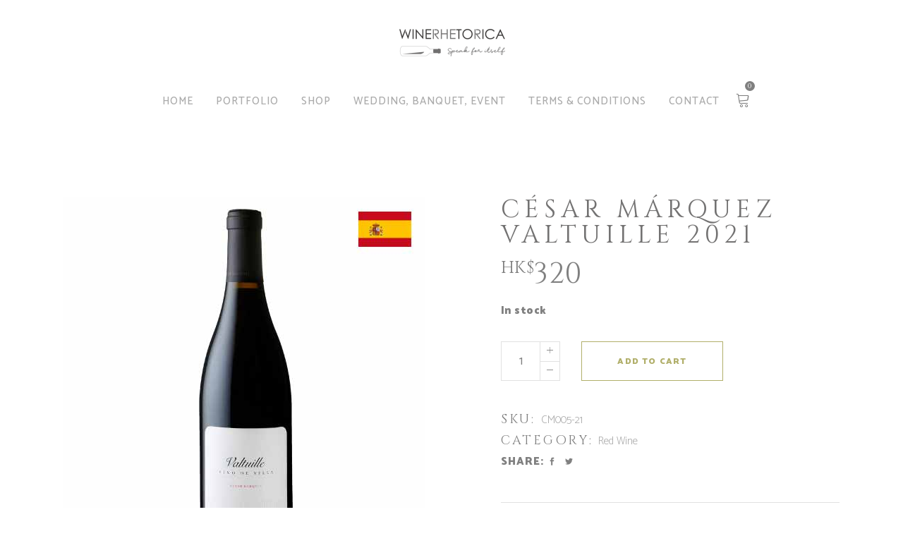

--- FILE ---
content_type: text/html; charset=UTF-8
request_url: https://winerhetorica.com/product/cesar-marquez-valtuille/
body_size: 55722
content:
<!DOCTYPE html>
<html lang="en-US">
<head>
    
        <meta charset="UTF-8"/>
        <meta name="format-detection" content="telephone=no">
        <link rel="profile" href="http://gmpg.org/xfn/11"/>
        
                <meta name="viewport" content="width=device-width,initial-scale=1,user-scalable=no">
        <title>César Márquez Valtuille 2021 &#8211; Wine Rhetorica</title>
<script type="application/javascript">var eltdfAjaxUrl = "https://winerhetorica.com/wp-admin/admin-ajax.php"</script><link rel='dns-prefetch' href='//www.google.com' />
<link rel='dns-prefetch' href='//maps.googleapis.com' />
<link rel='dns-prefetch' href='//www.googletagmanager.com' />
<link rel='dns-prefetch' href='//fonts.googleapis.com' />
<link rel='dns-prefetch' href='//s.w.org' />
<link rel="alternate" type="application/rss+xml" title="Wine Rhetorica &raquo; Feed" href="https://winerhetorica.com/feed/" />
<link rel="alternate" type="application/rss+xml" title="Wine Rhetorica &raquo; Comments Feed" href="https://winerhetorica.com/comments/feed/" />
		<script type="text/javascript">
			window._wpemojiSettings = {"baseUrl":"https:\/\/s.w.org\/images\/core\/emoji\/12.0.0-1\/72x72\/","ext":".png","svgUrl":"https:\/\/s.w.org\/images\/core\/emoji\/12.0.0-1\/svg\/","svgExt":".svg","source":{"concatemoji":"https:\/\/winerhetorica.com\/wp-includes\/js\/wp-emoji-release.min.js?ver=5.4.2"}};
			/*! This file is auto-generated */
			!function(e,a,t){var r,n,o,i,p=a.createElement("canvas"),s=p.getContext&&p.getContext("2d");function c(e,t){var a=String.fromCharCode;s.clearRect(0,0,p.width,p.height),s.fillText(a.apply(this,e),0,0);var r=p.toDataURL();return s.clearRect(0,0,p.width,p.height),s.fillText(a.apply(this,t),0,0),r===p.toDataURL()}function l(e){if(!s||!s.fillText)return!1;switch(s.textBaseline="top",s.font="600 32px Arial",e){case"flag":return!c([127987,65039,8205,9895,65039],[127987,65039,8203,9895,65039])&&(!c([55356,56826,55356,56819],[55356,56826,8203,55356,56819])&&!c([55356,57332,56128,56423,56128,56418,56128,56421,56128,56430,56128,56423,56128,56447],[55356,57332,8203,56128,56423,8203,56128,56418,8203,56128,56421,8203,56128,56430,8203,56128,56423,8203,56128,56447]));case"emoji":return!c([55357,56424,55356,57342,8205,55358,56605,8205,55357,56424,55356,57340],[55357,56424,55356,57342,8203,55358,56605,8203,55357,56424,55356,57340])}return!1}function d(e){var t=a.createElement("script");t.src=e,t.defer=t.type="text/javascript",a.getElementsByTagName("head")[0].appendChild(t)}for(i=Array("flag","emoji"),t.supports={everything:!0,everythingExceptFlag:!0},o=0;o<i.length;o++)t.supports[i[o]]=l(i[o]),t.supports.everything=t.supports.everything&&t.supports[i[o]],"flag"!==i[o]&&(t.supports.everythingExceptFlag=t.supports.everythingExceptFlag&&t.supports[i[o]]);t.supports.everythingExceptFlag=t.supports.everythingExceptFlag&&!t.supports.flag,t.DOMReady=!1,t.readyCallback=function(){t.DOMReady=!0},t.supports.everything||(n=function(){t.readyCallback()},a.addEventListener?(a.addEventListener("DOMContentLoaded",n,!1),e.addEventListener("load",n,!1)):(e.attachEvent("onload",n),a.attachEvent("onreadystatechange",function(){"complete"===a.readyState&&t.readyCallback()})),(r=t.source||{}).concatemoji?d(r.concatemoji):r.wpemoji&&r.twemoji&&(d(r.twemoji),d(r.wpemoji)))}(window,document,window._wpemojiSettings);
		</script>
		<style type="text/css">
img.wp-smiley,
img.emoji {
	display: inline !important;
	border: none !important;
	box-shadow: none !important;
	height: 1em !important;
	width: 1em !important;
	margin: 0 .07em !important;
	vertical-align: -0.1em !important;
	background: none !important;
	padding: 0 !important;
}
</style>
	<link rel='stylesheet' id='wp-block-library-css'  href='https://winerhetorica.com/wp-includes/css/dist/block-library/style.min.css?ver=5.4.2' type='text/css' media='all' />
<link rel='stylesheet' id='wc-block-vendors-style-css'  href='https://winerhetorica.com/wp-content/plugins/woocommerce/packages/woocommerce-blocks/build/vendors-style.css?ver=2.7.2' type='text/css' media='all' />
<link rel='stylesheet' id='wc-block-style-css'  href='https://winerhetorica.com/wp-content/plugins/woocommerce/packages/woocommerce-blocks/build/style.css?ver=2.7.2' type='text/css' media='all' />
<link rel='stylesheet' id='contact-form-7-css'  href='https://winerhetorica.com/wp-content/plugins/contact-form-7/includes/css/styles.css?ver=5.2' type='text/css' media='all' />
<link rel='stylesheet' id='rs-plugin-settings-css'  href='https://winerhetorica.com/wp-content/plugins/revslider/public/assets/css/settings.css?ver=5.4.7.3' type='text/css' media='all' />
<style id='rs-plugin-settings-inline-css' type='text/css'>
#rs-demo-id {}
</style>
<style id='woocommerce-inline-inline-css' type='text/css'>
.woocommerce form .form-row .required { visibility: visible; }
</style>
<link rel='stylesheet' id='vino_elated_default_style-css'  href='https://winerhetorica.com/wp-content/themes/vino/style.css?ver=5.4.2' type='text/css' media='all' />
<link rel='stylesheet' id='vino_elated_modules-css'  href='https://winerhetorica.com/wp-content/themes/vino/assets/css/modules.min.css?ver=5.4.2' type='text/css' media='all' />
<style id='vino_elated_modules-inline-css' type='text/css'>
/* generated in /home/wine/public_html/wp-content/themes/vino/functions.php vino_elated_content_padding_top function */
.postid-3208 .eltdf-content .eltdf-content-inner > .eltdf-container > .eltdf-container-inner, .postid-3208 .eltdf-content .eltdf-content-inner > .eltdf-full-width > .eltdf-full-width-inner { padding-top: 80px !important;}


body:not(.page-template-coming-soon-page) .eltdf-smooth-transition-loader { display: none !important;}
.page-template-coming-soon-page .eltdf-smooth-transition-loader .eltdf-vino-spinner {top: -47px; left: -1px;}
</style>
<link rel='stylesheet' id='eltdf_font_awesome-css'  href='https://winerhetorica.com/wp-content/themes/vino/assets/css/font-awesome/css/font-awesome.min.css?ver=5.4.2' type='text/css' media='all' />
<link rel='stylesheet' id='eltdf_font_elegant-css'  href='https://winerhetorica.com/wp-content/themes/vino/assets/css/elegant-icons/style.min.css?ver=5.4.2' type='text/css' media='all' />
<link rel='stylesheet' id='eltdf_ion_icons-css'  href='https://winerhetorica.com/wp-content/themes/vino/assets/css/ion-icons/css/ionicons.min.css?ver=5.4.2' type='text/css' media='all' />
<link rel='stylesheet' id='eltdf_linea_icons-css'  href='https://winerhetorica.com/wp-content/themes/vino/assets/css/linea-icons/style.css?ver=5.4.2' type='text/css' media='all' />
<link rel='stylesheet' id='eltdf_linear_icons-css'  href='https://winerhetorica.com/wp-content/themes/vino/assets/css/linear-icons/style.css?ver=5.4.2' type='text/css' media='all' />
<link rel='stylesheet' id='eltdf_dripicons-css'  href='https://winerhetorica.com/wp-content/themes/vino/assets/css/dripicons/dripicons.css?ver=5.4.2' type='text/css' media='all' />
<link rel='stylesheet' id='mediaelement-css'  href='https://winerhetorica.com/wp-includes/js/mediaelement/mediaelementplayer-legacy.min.css?ver=4.2.13-9993131' type='text/css' media='all' />
<link rel='stylesheet' id='wp-mediaelement-css'  href='https://winerhetorica.com/wp-includes/js/mediaelement/wp-mediaelement.min.css?ver=5.4.2' type='text/css' media='all' />
<link rel='stylesheet' id='vino_elated_woo-css'  href='https://winerhetorica.com/wp-content/themes/vino/assets/css/woocommerce.min.css?ver=5.4.2' type='text/css' media='all' />
<link rel='stylesheet' id='vino_elated_modules_responsive-css'  href='https://winerhetorica.com/wp-content/themes/vino/assets/css/modules-responsive.min.css?ver=5.4.2' type='text/css' media='all' />
<link rel='stylesheet' id='vino_elated_woo_responsive-css'  href='https://winerhetorica.com/wp-content/themes/vino/assets/css/woocommerce-responsive.min.css?ver=5.4.2' type='text/css' media='all' />
<link rel='stylesheet' id='js_composer_front-css'  href='https://winerhetorica.com/wp-content/plugins/js_composer/assets/css/js_composer.min.css?ver=5.4.7' type='text/css' media='all' />
<link rel='stylesheet' id='vino_elated_google_fonts-css'  href='https://fonts.googleapis.com/css?family=Catamaran%3A100%2C300%2C400%2C400italic%2C500%2C900%2C900italic%3B%7CCinzel%3A100%2C300%2C400%2C400italic%2C500%2C900%2C900italic%3B%7COld+Standard+TT%3A100%2C300%2C400%2C400italic%2C500%2C900%2C900italic%3B%7CNunito%3A100%2C300%2C400%2C400italic%2C500%2C900%2C900italic%3B&#038;subset=latin-ext&#038;ver=1.0.0' type='text/css' media='all' />
<link rel='stylesheet' id='vino_elated_child_style-css'  href='https://winerhetorica.com/wp-content/themes/vino-child/style-v3.css?ver=1.0.0' type='text/css' media='all' />
<script type='text/javascript' src='https://winerhetorica.com/wp-includes/js/jquery/jquery.js?ver=1.12.4-wp'></script>
<script type='text/javascript' src='https://winerhetorica.com/wp-includes/js/jquery/jquery-migrate.min.js?ver=1.4.1'></script>
<script type='text/javascript' src='https://winerhetorica.com/wp-content/plugins/revslider/public/assets/js/jquery.themepunch.tools.min.js?ver=5.4.7.3'></script>
<script type='text/javascript' src='https://winerhetorica.com/wp-content/plugins/revslider/public/assets/js/jquery.themepunch.revolution.min.js?ver=5.4.7.3'></script>
<script type='text/javascript' src='https://winerhetorica.com/wp-content/plugins/woocommerce/assets/js/jquery-blockui/jquery.blockUI.min.js?ver=2.70'></script>
<script type='text/javascript'>
/* <![CDATA[ */
var wc_add_to_cart_params = {"ajax_url":"\/wp-admin\/admin-ajax.php","wc_ajax_url":"\/?wc-ajax=%%endpoint%%","i18n_view_cart":"View cart","cart_url":"https:\/\/winerhetorica.com\/cart\/","is_cart":"","cart_redirect_after_add":"no"};
/* ]]> */
</script>
<script type='text/javascript' src='https://winerhetorica.com/wp-content/plugins/woocommerce/assets/js/frontend/add-to-cart.min.js?ver=4.3.1'></script>
<script type='text/javascript' src='https://winerhetorica.com/wp-content/plugins/js_composer/assets/js/vendors/woocommerce-add-to-cart.js?ver=5.4.7'></script>
<script type='text/javascript' src='https://www.googletagmanager.com/gtag/js?id=UA-175864759-1'></script>
<script type='text/javascript'>
window.dataLayer = window.dataLayer || [];function gtag(){dataLayer.push(arguments);}
gtag('js', new Date());
gtag('set', 'developer_id.dZTNiMT', true);
gtag('config', 'UA-175864759-1', {"anonymize_ip":true} );
</script>
<link rel='https://api.w.org/' href='https://winerhetorica.com/wp-json/' />
<link rel="EditURI" type="application/rsd+xml" title="RSD" href="https://winerhetorica.com/xmlrpc.php?rsd" />
<link rel="wlwmanifest" type="application/wlwmanifest+xml" href="https://winerhetorica.com/wp-includes/wlwmanifest.xml" /> 
<link rel="canonical" href="https://winerhetorica.com/product/cesar-marquez-valtuille/" />
<link rel='shortlink' href='https://winerhetorica.com/?p=3208' />
<link rel="alternate" type="application/json+oembed" href="https://winerhetorica.com/wp-json/oembed/1.0/embed?url=https%3A%2F%2Fwinerhetorica.com%2Fproduct%2Fcesar-marquez-valtuille%2F" />
<link rel="alternate" type="text/xml+oembed" href="https://winerhetorica.com/wp-json/oembed/1.0/embed?url=https%3A%2F%2Fwinerhetorica.com%2Fproduct%2Fcesar-marquez-valtuille%2F&#038;format=xml" />
<meta name="generator" content="Site Kit by Google 1.17.0" />	<noscript><style>.woocommerce-product-gallery{ opacity: 1 !important; }</style></noscript>
	<meta name="generator" content="Powered by WPBakery Page Builder - drag and drop page builder for WordPress."/>
<!--[if lte IE 9]><link rel="stylesheet" type="text/css" href="https://winerhetorica.com/wp-content/plugins/js_composer/assets/css/vc_lte_ie9.min.css" media="screen"><![endif]--><meta name="generator" content="Powered by Slider Revolution 5.4.7.3 - responsive, Mobile-Friendly Slider Plugin for WordPress with comfortable drag and drop interface." />
<link rel="icon" href="https://winerhetorica.com/wp-content/uploads/cropped-Thumbnail-1-32x32.png" sizes="32x32" />
<link rel="icon" href="https://winerhetorica.com/wp-content/uploads/cropped-Thumbnail-1-192x192.png" sizes="192x192" />
<link rel="apple-touch-icon" href="https://winerhetorica.com/wp-content/uploads/cropped-Thumbnail-1-180x180.png" />
<meta name="msapplication-TileImage" content="https://winerhetorica.com/wp-content/uploads/cropped-Thumbnail-1-270x270.png" />
<script type="text/javascript">function setREVStartSize(e){									
						try{ e.c=jQuery(e.c);var i=jQuery(window).width(),t=9999,r=0,n=0,l=0,f=0,s=0,h=0;
							if(e.responsiveLevels&&(jQuery.each(e.responsiveLevels,function(e,f){f>i&&(t=r=f,l=e),i>f&&f>r&&(r=f,n=e)}),t>r&&(l=n)),f=e.gridheight[l]||e.gridheight[0]||e.gridheight,s=e.gridwidth[l]||e.gridwidth[0]||e.gridwidth,h=i/s,h=h>1?1:h,f=Math.round(h*f),"fullscreen"==e.sliderLayout){var u=(e.c.width(),jQuery(window).height());if(void 0!=e.fullScreenOffsetContainer){var c=e.fullScreenOffsetContainer.split(",");if (c) jQuery.each(c,function(e,i){u=jQuery(i).length>0?u-jQuery(i).outerHeight(!0):u}),e.fullScreenOffset.split("%").length>1&&void 0!=e.fullScreenOffset&&e.fullScreenOffset.length>0?u-=jQuery(window).height()*parseInt(e.fullScreenOffset,0)/100:void 0!=e.fullScreenOffset&&e.fullScreenOffset.length>0&&(u-=parseInt(e.fullScreenOffset,0))}f=u}else void 0!=e.minHeight&&f<e.minHeight&&(f=e.minHeight);e.c.closest(".rev_slider_wrapper").css({height:f})					
						}catch(d){console.log("Failure at Presize of Slider:"+d)}						
					};</script>
<noscript><style type="text/css"> .wpb_animate_when_almost_visible { opacity: 1; }</style></noscript></head>
<body class="product-template-default single single-product postid-3208 theme-vino eltd-core-1.1 woocommerce woocommerce-page woocommerce-no-js vino child-child-ver-1.0.0 vino-ver-1.2 eltdf-smooth-page-transitions eltdf-mimic-ajax eltdf-grid-1300 eltdf-header-dual eltdf-sticky-header-on-scroll-up eltdf-default-mobile-header eltdf-sticky-up-mobile-header eltdf-dropdown-animate-height eltdf-fullscreen-search eltdf-search-fade eltdf-side-menu-slide-from-right eltdf-woocommerce-page eltdf-woo-single-page eltdf-woocommerce-columns-4 eltdf-woo-normal-space eltdf-woo-pl-info-below-image eltdf-woo-single-page-standard eltdf-woo-single-thumb-below-image wpb-js-composer js-comp-ver-5.4.7 vc_responsive" itemscope itemtype="http://schema.org/WebPage">
    <section class="eltdf-side-menu right">
		<div class="eltdf-close-side-menu-holder">
		<div class="eltdf-close-side-menu-holder-inner">
			<a href="#" target="_self" class="eltdf-close-side-menu">
				<span class="eltdf-side-menu-lines">
					<span class="eltdf-side-menu-line eltdf-line-1"></span>
					<span class="eltdf-side-menu-line eltdf-line-2"></span>
			        <span class="eltdf-side-menu-line eltdf-line-3"></span>
				</span>
			</a>
		</div>
	</div>
	</section>
            <div class="eltdf-smooth-transition-loader eltdf-mimic-ajax">
            <div class="eltdf-st-loader">
                <div class="eltdf-st-loader1">
                    <div class="eltdf-vino-spinner"><div></div><div></div><div></div></div>                </div>
            </div>
        </div>
    
    <div class="eltdf-wrapper">
        <div class="eltdf-wrapper-inner">
            <div class="eltdf-fullscreen-search-holder">
	<div class="eltdf-fullscreen-search-close-container">
		<a class="eltdf-fullscreen-search-close" href="javascript:void(0)">
			<span class="icon-arrows-remove"></span>
		</a>
	</div>
	<div class="eltdf-fullscreen-search-table">
		<div class="eltdf-fullscreen-search-cell">
			<form action="https://winerhetorica.com/" class="eltdf-fullscreen-search-form" method="get">
				<div class="eltdf-form-holder">
					<div class="eltdf-form-holder-inner">
						<div class="eltdf-field-holder">
							<input type="text"  placeholder="Search" name="s" class="eltdf-search-field" autocomplete="off" />
						</div>
						<button type="submit" class="eltdf-search-submit"><span class="linear-icon lnr lnr-magnifier "></span></button>
						<div class="eltdf-line"></div>
					</div>
				</div>
			</form>
		</div>
	</div>
</div>
    <header class="eltdf-page-header" >

        <div class="eltdf-logo-area" >
            <div class="eltdf-vertical-align-containers">
                <div class="eltdf-position-center">
                    <div class="eltdf-position-center-inner">
                        

<div class="eltdf-logo-wrapper">
    <a itemprop="url" href="https://winerhetorica.com/" style="height: 39px;">
        <img itemprop="image" class="eltdf-normal-logo" src="https://winerhetorica.com/wp-content/uploads/2020/07/Logo-3-Wine-Rhetorica-White-e1595352229502.png"  alt="logo"/>
                    </a>
	</div>

                    </div>
                </div>
            </div>
        </div>

        <div class="eltdf-menu-area" >
            <div class="eltdf-vertical-align-containers">
                <div class="eltdf-position-center">
<!--                    <div class="eltdf-position-center-inner">-->
                        
<nav class="eltdf-main-menu eltdf-drop-down eltdf-default-nav">
    <ul id="menu-menu" class="clearfix"><li id="nav-menu-item-99" class="menu-item menu-item-type-post_type menu-item-object-page menu-item-home  narrow"><a href="https://winerhetorica.com/" class=""><span class="item_outer"><span class="item_hover_icon social_flickr"></span><span class="item_text">Home</span></span></a></li>
<li id="nav-menu-item-79" class="menu-item menu-item-type-post_type menu-item-object-page  narrow"><a href="https://winerhetorica.com/portfolio/" class=""><span class="item_outer"><span class="item_hover_icon social_flickr"></span><span class="item_text">Portfolio</span></span></a></li>
<li id="nav-menu-item-78" class="menu-item menu-item-type-post_type menu-item-object-page current_page_parent  narrow"><a href="https://winerhetorica.com/shop/" class=""><span class="item_outer"><span class="item_hover_icon social_flickr"></span><span class="item_text">Shop</span></span></a></li>
<li id="nav-menu-item-77" class="menu-item menu-item-type-post_type menu-item-object-page  narrow"><a href="https://winerhetorica.com/wedding-banquet-event/" class=""><span class="item_outer"><span class="item_hover_icon social_flickr"></span><span class="item_text">Wedding, Banquet, Event</span></span></a></li>
<li id="nav-menu-item-80" class="menu-item menu-item-type-post_type menu-item-object-page  narrow"><a href="https://winerhetorica.com/about/" class=""><span class="item_outer"><span class="item_hover_icon social_flickr"></span><span class="item_text">Terms &#038; Conditions</span></span></a></li>
<li id="nav-menu-item-75" class="menu-item menu-item-type-post_type menu-item-object-page  narrow"><a href="https://winerhetorica.com/contact/" class=""><span class="item_outer"><span class="item_hover_icon social_flickr"></span><span class="item_text">Contact</span></span></a></li>
</ul></nav>

                                                    		<div class="eltdf-shopping-cart-holder" style="padding: ">
			<div class="eltdf-shopping-cart-inner">
								<a itemprop="url" class="eltdf-header-cart" href="https://winerhetorica.com/cart/">
					<span class="eltdf-cart-icon lnr lnr-cart"></span>
					<span class="eltdf-cart-number"><span>0</span></span>
				</a>
									<div class="eltdf-shopping-cart-dropdown">
						<ul>
							<li class="eltdf-empty-cart">No products in the cart.</li>
						</ul>
					</div>
							</div>	
		</div>
		                        <!--                    </div>-->
                </div>
            </div>
        </div>

    </header>


<header class="eltdf-mobile-header">
    <div class="eltdf-mobile-header-inner">
                <div class="eltdf-mobile-header-holder">
            <div class="eltdf-grid">
                <div class="eltdf-vertical-align-containers">
                                            <div class="eltdf-mobile-menu-opener">
                            <a href="javascript:void(0)">
                                <div class="eltdf-mo-icon-holder">
                                    <span class="eltdf-mo-lines">
                                        <span class="eltdf-mo-line eltdf-line-1"></span>
                                        <span class="eltdf-mo-line eltdf-line-2"></span>
                                        <span class="eltdf-mo-line eltdf-line-3"></span>
                                    </span>
                                                                    </div>
                            </a>
                        </div>
                                                                <div class="eltdf-position-center">
                            <div class="eltdf-position-center-inner">
                                

<div class="eltdf-mobile-logo-wrapper">
    <a itemprop="url" href="https://winerhetorica.com/" style="height: 39px">
        <img itemprop="image" src="https://winerhetorica.com/wp-content/uploads/2020/07/Logo-3-Wine-Rhetorica-White-e1595352229502.png"  alt="mobile logo"/>
    </a>
</div>

                            </div>
                        </div>
                                        <div class="eltdf-position-right">
                        <div class="eltdf-position-right-inner">
                            		<div class="eltdf-shopping-cart-holder" >
			<div class="eltdf-shopping-cart-inner">
								<a itemprop="url" class="eltdf-header-cart" href="https://winerhetorica.com/cart/">
					<span class="eltdf-cart-icon lnr lnr-cart"></span>
					<span class="eltdf-cart-number"><span>0</span></span>
				</a>
									<div class="eltdf-shopping-cart-dropdown">
						<ul>
							<li class="eltdf-empty-cart">No products in the cart.</li>
						</ul>
					</div>
							</div>	
		</div>
		                        </div>
                    </div>
                </div> <!-- close .eltdf-vertical-align-containers -->
            </div>
        </div>
        
<nav class="eltdf-mobile-nav">
    <div class="eltdf-grid">
        <ul id="menu-menu-1" class=""><li id="mobile-menu-item-99" class="menu-item menu-item-type-post_type menu-item-object-page menu-item-home "><a href="https://winerhetorica.com/" class=""><span>Home</span></a></li>
<li id="mobile-menu-item-79" class="menu-item menu-item-type-post_type menu-item-object-page "><a href="https://winerhetorica.com/portfolio/" class=""><span>Portfolio</span></a></li>
<li id="mobile-menu-item-78" class="menu-item menu-item-type-post_type menu-item-object-page current_page_parent "><a href="https://winerhetorica.com/shop/" class=""><span>Shop</span></a></li>
<li id="mobile-menu-item-77" class="menu-item menu-item-type-post_type menu-item-object-page "><a href="https://winerhetorica.com/wedding-banquet-event/" class=""><span>Wedding, Banquet, Event</span></a></li>
<li id="mobile-menu-item-80" class="menu-item menu-item-type-post_type menu-item-object-page "><a href="https://winerhetorica.com/about/" class=""><span>Terms &#038; Conditions</span></a></li>
<li id="mobile-menu-item-75" class="menu-item menu-item-type-post_type menu-item-object-page "><a href="https://winerhetorica.com/contact/" class=""><span>Contact</span></a></li>
</ul>    </div>
</nav>

            </div>
</header> <!-- close .eltdf-mobile-header -->


                            <a id='eltdf-back-to-top' href='#'>
                    <span class="eltdf-icon-stack">
                         <i class="eltdf-icon-font-awesome fa fa-angle-up " ></i>                    </span>
                </a>
                                    <div class="eltdf-content" >
                <div class="eltdf-content-inner">	<div class="eltdf-container" >
		<div class="eltdf-container-inner clearfix" style="padding-top:80px !important">
			<div class="woocommerce-notices-wrapper"></div><div id="product-3208" class="product type-product post-3208 status-publish first instock product_cat-red-wine has-post-thumbnail shipping-taxable purchasable product-type-simple">

	<div class="eltdf-single-product-content"><div class="woocommerce-product-gallery woocommerce-product-gallery--with-images woocommerce-product-gallery--columns-3 images" data-columns="3" style="opacity: 0; transition: opacity .25s ease-in-out;">
	<figure class="woocommerce-product-gallery__wrapper">
		<div class="woocommerce-product-gallery__image"><a href="https://winerhetorica.com/wp-content/uploads/CM-Valtuille.jpg" data-rel="prettyPhoto[woo_single_pretty_photo]"><img width="512" height="512" src="https://winerhetorica.com/wp-content/uploads/CM-Valtuille.jpg" class="attachment-shop_single size-shop_single" alt="Valtuille" data-src="https://winerhetorica.com/wp-content/uploads/CM-Valtuille.jpg" data-large_image="https://winerhetorica.com/wp-content/uploads/CM-Valtuille.jpg" data-large_image_width="512" data-large_image_height="512" srcset="https://winerhetorica.com/wp-content/uploads/CM-Valtuille.jpg 512w, https://winerhetorica.com/wp-content/uploads/CM-Valtuille-300x300.jpg 300w, https://winerhetorica.com/wp-content/uploads/CM-Valtuille-150x150.jpg 150w, https://winerhetorica.com/wp-content/uploads/CM-Valtuille-100x100.jpg 100w" sizes="(max-width: 512px) 100vw, 512px" /></a></div>	</figure>
</div>
<div class="eltdf-single-product-summary">
	<div class="summary entry-summary">
		<h2  itemprop="name" class="eltdf-single-product-title">César Márquez Valtuille 2021</h2><p class="price"><span class="woocommerce-Price-amount amount"><span class="woocommerce-Price-currencySymbol">HK$</span>320</span></p>
<p class="stock in-stock">In stock</p>

	
	<form class="cart" action="https://winerhetorica.com/product/cesar-marquez-valtuille/" method="post" enctype='multipart/form-data'>
		
			<div class="quantity eltdf-quantity-buttons">
		<span class="eltdf-quantity-minus ion-ios-minus-empty"></span>
		<input type="text" id="quantity_6949de5e3d588" class="input-text qty text eltdf-quantity-input" data-step="1" data-min="1" data-max="12" name="quantity" value="1" title="Qty"  size="4" pattern="[0-9]*" inputmode="numeric" />
		<span class="eltdf-quantity-plus ion-ios-plus-empty"></span>
	</div>
	
		<button type="submit" name="add-to-cart" value="3208" class="single_add_to_cart_button button alt">Add to cart</button>

			</form>

	
<div class="product_meta">

	
	
		<span class="sku_wrapper">SKU: <span class="sku">CM005-21</span></span>

	
	<span class="posted_in">Category: <a href="https://winerhetorica.com/product-category/red-wine/" rel="tag">Red Wine</a></span>
	
	
</div>
<div class="eltdf-woo-social-share-holder"><span>Share:</span><div class="eltdf-social-share-holder eltdf-list">
		<ul>
		<li class="eltdf-facebook-share">
	<a itemprop="url" class="eltdf-share-link" href="#" onclick="window.open('http://www.facebook.com/sharer.php?s=100&amp;p[title]=C%C3%A9sar+M%C3%A1rquez+Valtuille+2021&amp;p[url]=https%3A%2F%2Fwinerhetorica.com%2Fproduct%2Fcesar-marquez-valtuille%2F&amp;p[images][0]=https://winerhetorica.com/wp-content/uploads/CM-Valtuille.jpg&amp;p[summary]=', 'sharer', 'toolbar=0,status=0,width=620,height=280');">
					<span class="eltdf-social-network-icon social_facebook"></span>
			</a>
</li><li class="eltdf-twitter-share">
	<a itemprop="url" class="eltdf-share-link" href="#" onclick="window.open('http://twitter.com/home?status=https://winerhetorica.com/product/cesar-marquez-valtuille/', 'popupwindow', 'scrollbars=yes,width=800,height=400');">
					<span class="eltdf-social-network-icon social_twitter"></span>
			</a>
</li>	</ul>
</div></div>			<div class="eltdf-accordion-holder eltdf-ac-default eltdf-accordion eltdf-ac-simple clearfix eltdf-woo-accordions">
									<span class="eltdf-title-holder tab_notes_tab">
                        <span class="eltdf-accordion-mark">
							<span class="eltdf_icon_plus ion-ios-plus-empty"></span>
							<span class="eltdf_icon_minus ion-ios-minus-empty"></span>
						</span>
						<h5 class="eltdf-tab-title">Notes</h5>
					</span>
					<div class="eltdf-accordion-content">
						<div class="eltdf-accordion-content-inner">
							<strong>Region: </strong>Bierzo, Spain

<strong>Grapes: </strong>85% Mencia, 10% Alicante Bouschet, 5% other varietals

<strong>Soil: </strong>Clay and sand

<strong>Winemaking: </strong>Manual harvesting. Grapes were gently stepped on, leaving around 60% of whole grapes during fermentation. Plots were fermented independently and naturally in open 500L barrels and 1000L containers. Macerations carried out for 14 – 25 days with soft dipping of cap once a day. 12 months again in French oak barrels of 500L. No filtration or temperature control.

<strong>Alcohol: </strong>13%

<strong>Annual Production: </strong>3,120 Bottles						</div>
					</div>
									<span class="eltdf-title-holder tab_details_tab">
                        <span class="eltdf-accordion-mark">
							<span class="eltdf_icon_plus ion-ios-plus-empty"></span>
							<span class="eltdf_icon_minus ion-ios-minus-empty"></span>
						</span>
						<h5 class="eltdf-tab-title">Details</h5>
					</span>
					<div class="eltdf-accordion-content">
						<div class="eltdf-accordion-content-inner">
							Valtuille represents the village wine of the whole project range. Valtuille is a homage by Cesar Marquez to the village where he grown up and lived. Assemblage of 5 different plots of Valtuille portrays the distinct characters of the village.

Sweet candy, flowers and earthy. The wine shows a soft touch of the carbonic characters as well as minerals and soil. A complex wine that pairs well with pork and beef.						</div>
					</div>
									<span class="eltdf-title-holder tab_background_tab">
                        <span class="eltdf-accordion-mark">
							<span class="eltdf_icon_plus ion-ios-plus-empty"></span>
							<span class="eltdf_icon_minus ion-ios-minus-empty"></span>
						</span>
						<h5 class="eltdf-tab-title">Background</h5>
					</span>
					<div class="eltdf-accordion-content">
						<div class="eltdf-accordion-content-inner">
							N/A						</div>
					</div>
									<span class="eltdf-title-holder tab_awards_tab">
                        <span class="eltdf-accordion-mark">
							<span class="eltdf_icon_plus ion-ios-plus-empty"></span>
							<span class="eltdf_icon_minus ion-ios-minus-empty"></span>
						</span>
						<h5 class="eltdf-tab-title">Reviews &amp; Awards</h5>
					</span>
					<div class="eltdf-accordion-content">
						<div class="eltdf-accordion-content-inner">
							N/A						</div>
					</div>
							</div>
				</div>

	</div></div>
	<section class="related products">

					<h2>Related products</h2>
				
		<ul class="products columns-4">

			
					<li class="post-3207 product type-product status-publish has-post-thumbnail product_cat-red-wine first outofstock featured shipping-taxable purchasable product-type-simple">
	<div class="eltdf-pl-inner"><span class="eltd-pl-image-border-top"></span><span class="eltd-pl-image-border-right"></span><span class="eltd-pl-image-border-bottom"></span><span class="eltd-pl-image-border-left"></span><div class="eltdf-pl-image"><img width="300" height="300" src="https://winerhetorica.com/wp-content/uploads/CM-Parajes-300x300.jpg" class="attachment-medium size-medium" alt="Parajes" srcset="https://winerhetorica.com/wp-content/uploads/CM-Parajes-300x300.jpg 300w, https://winerhetorica.com/wp-content/uploads/CM-Parajes-150x150.jpg 150w, https://winerhetorica.com/wp-content/uploads/CM-Parajes-100x100.jpg 100w, https://winerhetorica.com/wp-content/uploads/CM-Parajes.jpg 512w" sizes="(max-width: 300px) 100vw, 300px" /><span class="eltdf-out-of-stock">Out of Stock</span><div class="eltdf-pl-text"><div class="eltdf-pl-text-outer"><div class="eltdf-pl-text-inner"><a href="https://winerhetorica.com/product/cesar-marquez-parajes/" data-quantity="1" class="button product_type_simple" data-product_id="3207" data-product_sku="CM002-21" aria-label="Read more about &ldquo;César Márquez Parajes 2021&rdquo;" rel="nofollow">Read more</a></div></div></div></div><a href="https://winerhetorica.com/product/cesar-marquez-parajes/" class="woocommerce-LoopProduct-link woocommerce-loop-product__link"></a></div><div class="eltdf-pl-text-wrapper"><h5 class="eltdf-product-list-title"><a href="https://winerhetorica.com/product/cesar-marquez-parajes/">César Márquez Parajes 2021</a></h5><h6 class="eltdf-product-list-category"><a href="https://winerhetorica.com/product-category/red-wine/" rel="tag">Red Wine</a></h6><h5 class="eltdf-pl-price"><span class="woocommerce-Price-amount amount"><span class="woocommerce-Price-currencySymbol">HK$</span>260</span></h5></div></li>
			
					<li class="post-2562 product type-product status-publish has-post-thumbnail product_cat-red-wine  instock shipping-taxable purchasable product-type-simple">
	<div class="eltdf-pl-inner"><span class="eltd-pl-image-border-top"></span><span class="eltd-pl-image-border-right"></span><span class="eltd-pl-image-border-bottom"></span><span class="eltd-pl-image-border-left"></span><div class="eltdf-pl-image"><img width="300" height="300" src="https://winerhetorica.com/wp-content/uploads/2020/07/CJ_Crianza-scaled.jpg" class="attachment-medium size-medium" alt="Bodegas Bleda Castillo de Jumilla Crianza" /><div class="eltdf-pl-text"><div class="eltdf-pl-text-outer"><div class="eltdf-pl-text-inner"><a href="?add-to-cart=2562" data-quantity="1" class="button product_type_simple add_to_cart_button ajax_add_to_cart" data-product_id="2562" data-product_sku="B007-18" aria-label="Add &ldquo;Castillo de Jumilla Crianza 2018&rdquo; to your cart" rel="nofollow">Add to cart</a></div></div></div></div><a href="https://winerhetorica.com/product/castillo-de-jumilla-crianza/" class="woocommerce-LoopProduct-link woocommerce-loop-product__link"></a></div><div class="eltdf-pl-text-wrapper"><h5 class="eltdf-product-list-title"><a href="https://winerhetorica.com/product/castillo-de-jumilla-crianza/">Castillo de Jumilla Crianza 2018</a></h5><h6 class="eltdf-product-list-category"><a href="https://winerhetorica.com/product-category/red-wine/" rel="tag">Red Wine</a></h6><h5 class="eltdf-pl-price"><span class="woocommerce-Price-amount amount"><span class="woocommerce-Price-currencySymbol">HK$</span>160</span></h5></div></li>
			
					<li class="post-178 product type-product status-publish has-post-thumbnail product_cat-red-wine  instock shipping-taxable purchasable product-type-simple">
	<div class="eltdf-pl-inner"><span class="eltd-pl-image-border-top"></span><span class="eltd-pl-image-border-right"></span><span class="eltd-pl-image-border-bottom"></span><span class="eltd-pl-image-border-left"></span><div class="eltdf-pl-image"><img width="300" height="300" src="https://winerhetorica.com/wp-content/uploads/2019/04/Enchappe-Bel-Rouge.png" class="attachment-medium size-medium" alt="Enchappe Bel Rouge" /><div class="eltdf-pl-text"><div class="eltdf-pl-text-outer"><div class="eltdf-pl-text-inner"><a href="?add-to-cart=178" data-quantity="1" class="button product_type_simple add_to_cart_button ajax_add_to_cart" data-product_id="178" data-product_sku="OC007-NV" aria-label="Add &ldquo;Echappee Bel Rouge NV&rdquo; to your cart" rel="nofollow">Add to cart</a></div></div></div></div><a href="https://winerhetorica.com/product/echappee-bel-rouge-nv/" class="woocommerce-LoopProduct-link woocommerce-loop-product__link"></a></div><div class="eltdf-pl-text-wrapper"><h5 class="eltdf-product-list-title"><a href="https://winerhetorica.com/product/echappee-bel-rouge-nv/">Echappee Bel Rouge NV</a></h5><h6 class="eltdf-product-list-category"><a href="https://winerhetorica.com/product-category/red-wine/" rel="tag">Red Wine</a></h6><h5 class="eltdf-pl-price"><span class="woocommerce-Price-amount amount"><span class="woocommerce-Price-currencySymbol">HK$</span>180</span></h5></div></li>
			
					<li class="post-2799 product type-product status-publish has-post-thumbnail product_cat-red-wine last instock shipping-taxable purchasable product-type-simple">
	<div class="eltdf-pl-inner"><span class="eltd-pl-image-border-top"></span><span class="eltd-pl-image-border-right"></span><span class="eltd-pl-image-border-bottom"></span><span class="eltd-pl-image-border-left"></span><div class="eltdf-pl-image"><img width="300" height="300" src="https://winerhetorica.com/wp-content/uploads/Bodegas-Bleda-Amatus-300x300.jpg" class="attachment-medium size-medium" alt="Bodegas Bleda Amatus" srcset="https://winerhetorica.com/wp-content/uploads/Bodegas-Bleda-Amatus-300x300.jpg 300w, https://winerhetorica.com/wp-content/uploads/Bodegas-Bleda-Amatus-1024x1024.jpg 1024w, https://winerhetorica.com/wp-content/uploads/Bodegas-Bleda-Amatus-150x150.jpg 150w, https://winerhetorica.com/wp-content/uploads/Bodegas-Bleda-Amatus-768x768.jpg 768w, https://winerhetorica.com/wp-content/uploads/Bodegas-Bleda-Amatus-550x550.jpg 550w, https://winerhetorica.com/wp-content/uploads/Bodegas-Bleda-Amatus-600x600.jpg 600w, https://winerhetorica.com/wp-content/uploads/Bodegas-Bleda-Amatus-100x100.jpg 100w, https://winerhetorica.com/wp-content/uploads/Bodegas-Bleda-Amatus.jpg 1067w" sizes="(max-width: 300px) 100vw, 300px" /><div class="eltdf-pl-text"><div class="eltdf-pl-text-outer"><div class="eltdf-pl-text-inner"><a href="?add-to-cart=2799" data-quantity="1" class="button product_type_simple add_to_cart_button ajax_add_to_cart" data-product_id="2799" data-product_sku="R060" aria-label="Add &ldquo;Bodegas Bleda Amatus 2019 (Half)&rdquo; to your cart" rel="nofollow">Add to cart</a></div></div></div></div><a href="https://winerhetorica.com/product/amatus/" class="woocommerce-LoopProduct-link woocommerce-loop-product__link"></a></div><div class="eltdf-pl-text-wrapper"><h5 class="eltdf-product-list-title"><a href="https://winerhetorica.com/product/amatus/">Bodegas Bleda Amatus 2019 (Half)</a></h5><h6 class="eltdf-product-list-category"><a href="https://winerhetorica.com/product-category/red-wine/" rel="tag">Red Wine</a></h6><h5 class="eltdf-pl-price"><span class="woocommerce-Price-amount amount"><span class="woocommerce-Price-currencySymbol">HK$</span>200</span></h5></div></li>
			
		</ul>

	</section>
	</div>

		</div>
	</div>
</div> <!-- close div.content_inner -->
	</div>  <!-- close div.content -->
		<footer >
			<div class="eltdf-footer-inner clearfix">
				<div class="eltdf-footer-top-holder">
	<div class="eltdf-footer-top ">
		
		<div class="eltdf-container">
			<div class="eltdf-container-inner">
		<div class="eltdf-four-columns clearfix">
	<div class="eltdf-four-columns-inner">
		<div class="eltdf-column">
			<div class="eltdf-column-inner">
				<div id="custom_html-5" class="widget_text widget eltdf-footer-column-1 widget_custom_html"><div class="textwidget custom-html-widget"><div style="max-width:250px;"><img src="https://winerhetorica.com/wp-content/uploads/Payment-Method-1.png" alt="Payment" style="max-width:100%;" /></div></div></div>			</div>
		</div>
		<div class="eltdf-column">
			<div class="eltdf-column-inner">
				<div id="custom_html-4" class="widget_text widget eltdf-footer-column-2 widget_custom_html"><div class="textwidget custom-html-widget"><div class="eltdf-icon-list-holder" >
	<div class="eltdf-il-icon-holder">
		<i class="eltdf-icon-font-awesome fa fa-phone-square " style="color: #ffffff;font-size: 24px" ></i>	</div>
	<p class="eltdf-il-text" style="color: #ffffff;font-size: 16px;padding-left: 30px"> (+852) 6656 6673</p>
</div>
<a href="mailto:sales@winerhetorica.com" style="color:#FFF;"><div class="eltdf-icon-list-holder" >
	<div class="eltdf-il-icon-holder">
		<i class="eltdf-icon-font-awesome fa fa-paper-plane " style="color: #ffffff;font-size: 20px" ></i>	</div>
	<p class="eltdf-il-text" style="color: #ffffff;font-size: 16px;padding-left: 30px"> sales@winerhetorica.com</p>
</div></a></div></div>			</div>
		</div>
		<div class="eltdf-column">
			<div class="eltdf-column-inner">
				<div id="custom_html-6" class="widget_text widget eltdf-footer-column-3 widget_custom_html"><div class="textwidget custom-html-widget">    <span class="eltdf-icon-shortcode normal" style="width: 36px;height: 36px;line-height: 36px" data-hover-color="#ff6eb4" data-color="#777777">
                    <a itemprop="url" class="" href="https://www.instagram.com/winerhetorica/" target="_self" rel="noopener noreferrer">
                    <i class="eltdf-icon-font-awesome fa fa-instagram eltdf-icon-element" style="color: #777777;font-size:36px" ></i>                    </a>
            </span>
    <span class="eltdf-icon-shortcode normal" style="width: 36px;height: 36px;line-height: 36px" data-hover-color="Blue" data-color="#777777">
                    <a itemprop="url" class="" href="https://www.facebook.com/WineRhetorica" target="_self" rel="noopener noreferrer">
                    <i class="eltdf-icon-font-awesome fa fa-facebook-square eltdf-icon-element" style="color: #777777;font-size:36px" ></i>                    </a>
            </span>

<div class="vc_empty_space"   style="height: 5px" ><span class="vc_empty_space_inner"></span></div>
</div></div>			</div>
		</div>
		<div class="eltdf-column">
			<div class="eltdf-column-inner">
				<div id="custom_html-3" class="widget_text widget eltdf-footer-column-4 widget_custom_html"><div class="textwidget custom-html-widget"><style>
 div.justify-align
 {
	 text-align:justify;
 }
</style>
<span style="color:#ddd;"><div class="justify-align">「根據香港法律，不得在業務過程中，向未成年人售賣或供應令人醺醉的酒類。」</div>
<div class="justify-align">
"Under the law of Hong Kong, intoxicating liquor must not be sold or supplied to a minor in the course of business."</div></span></div></div>			</div>
		</div>
	</div>
</div>			</div>
		</div>
		</div>
</div><div class="eltdf-footer-bottom-holder">
	<div class="eltdf-footer-bottom eltdf-footer-bottom-alignment-center">
		
		<div class="eltdf-container">
			<div class="eltdf-container-inner">
		<div class="clearfix">
	<div class="eltd_column eltdf-column1">
		<div class="eltdf-column-inner">
			<div id="custom_html-7" class="widget_text widget eltdf-footer-bottom-column-2 widget_custom_html"><div class="textwidget custom-html-widget"><span style="color: #fff;font-size:1.1em;">Copyright 2025	© Wine Rhetorica Limited</span></div></div>		</div>
	</div>
</div>			</div>
		</div>
		</div>
</div>			</div>
		</footer>
	</div> <!-- close div.eltdf-wrapper-inner  -->
</div> <!-- close div.eltdf-wrapper -->
<script type="application/ld+json">{"@context":"https:\/\/schema.org\/","@type":"Product","@id":"https:\/\/winerhetorica.com\/product\/cesar-marquez-valtuille\/#product","name":"C\u00e9sar M\u00e1rquez Valtuille 2021","url":"https:\/\/winerhetorica.com\/product\/cesar-marquez-valtuille\/","description":"","image":"https:\/\/winerhetorica.com\/wp-content\/uploads\/CM-Valtuille.jpg","sku":"CM005-21","offers":[{"@type":"Offer","price":"320","priceValidUntil":"2026-12-31","priceSpecification":{"price":"320","priceCurrency":"HKD","valueAddedTaxIncluded":"false"},"priceCurrency":"HKD","availability":"http:\/\/schema.org\/InStock","url":"https:\/\/winerhetorica.com\/product\/cesar-marquez-valtuille\/","seller":{"@type":"Organization","name":"Wine Rhetorica","url":"https:\/\/winerhetorica.com"}}]}</script>	<script type="text/javascript">
		var c = document.body.className;
		c = c.replace(/woocommerce-no-js/, 'woocommerce-js');
		document.body.className = c;
	</script>
	<script type='text/javascript'>
/* <![CDATA[ */
var wpcf7 = {"apiSettings":{"root":"https:\/\/winerhetorica.com\/wp-json\/contact-form-7\/v1","namespace":"contact-form-7\/v1"}};
/* ]]> */
</script>
<script type='text/javascript' src='https://winerhetorica.com/wp-content/plugins/contact-form-7/includes/js/scripts.js?ver=5.2'></script>
<script type='text/javascript'>
/* <![CDATA[ */
var wc_single_product_params = {"i18n_required_rating_text":"Please select a rating","review_rating_required":"yes","flexslider":{"rtl":false,"animation":"slide","smoothHeight":true,"directionNav":false,"controlNav":"thumbnails","slideshow":false,"animationSpeed":500,"animationLoop":false,"allowOneSlide":false},"zoom_enabled":"","zoom_options":[],"photoswipe_enabled":"","photoswipe_options":{"shareEl":false,"closeOnScroll":false,"history":false,"hideAnimationDuration":0,"showAnimationDuration":0},"flexslider_enabled":""};
/* ]]> */
</script>
<script type='text/javascript' src='https://winerhetorica.com/wp-content/plugins/woocommerce/assets/js/frontend/single-product.min.js?ver=4.3.1'></script>
<script type='text/javascript' src='https://winerhetorica.com/wp-content/plugins/woocommerce/assets/js/js-cookie/js.cookie.min.js?ver=2.1.4'></script>
<script type='text/javascript'>
/* <![CDATA[ */
var woocommerce_params = {"ajax_url":"\/wp-admin\/admin-ajax.php","wc_ajax_url":"\/?wc-ajax=%%endpoint%%"};
/* ]]> */
</script>
<script type='text/javascript' src='https://winerhetorica.com/wp-content/plugins/woocommerce/assets/js/frontend/woocommerce.min.js?ver=4.3.1'></script>
<script type='text/javascript'>
/* <![CDATA[ */
var wc_cart_fragments_params = {"ajax_url":"\/wp-admin\/admin-ajax.php","wc_ajax_url":"\/?wc-ajax=%%endpoint%%","cart_hash_key":"wc_cart_hash_bc8e1fa8d20e1396e28939977c6692d7","fragment_name":"wc_fragments_bc8e1fa8d20e1396e28939977c6692d7","request_timeout":"5000"};
/* ]]> */
</script>
<script type='text/javascript' src='https://winerhetorica.com/wp-content/plugins/woocommerce/assets/js/frontend/cart-fragments.min.js?ver=4.3.1'></script>
<script type='text/javascript' src='https://www.google.com/recaptcha/api.js?render=6LcAzakUAAAAAH_ZOe9rpzTVIG-sxde4N8_btqsw&#038;ver=3.0'></script>
<script type='text/javascript'>
/* <![CDATA[ */
var wpcf7_recaptcha = {"sitekey":"6LcAzakUAAAAAH_ZOe9rpzTVIG-sxde4N8_btqsw","actions":{"homepage":"homepage","contactform":"contactform"}};
/* ]]> */
</script>
<script type='text/javascript' src='https://winerhetorica.com/wp-content/plugins/contact-form-7/modules/recaptcha/script.js?ver=5.2'></script>
<script type='text/javascript' src='https://winerhetorica.com/wp-includes/js/jquery/ui/core.min.js?ver=1.11.4'></script>
<script type='text/javascript' src='https://winerhetorica.com/wp-includes/js/jquery/ui/widget.min.js?ver=1.11.4'></script>
<script type='text/javascript' src='https://winerhetorica.com/wp-includes/js/jquery/ui/tabs.min.js?ver=1.11.4'></script>
<script type='text/javascript' src='https://winerhetorica.com/wp-includes/js/jquery/ui/accordion.min.js?ver=1.11.4'></script>
<script type='text/javascript'>
var mejsL10n = {"language":"en","strings":{"mejs.download-file":"Download File","mejs.install-flash":"You are using a browser that does not have Flash player enabled or installed. Please turn on your Flash player plugin or download the latest version from https:\/\/get.adobe.com\/flashplayer\/","mejs.fullscreen":"Fullscreen","mejs.play":"Play","mejs.pause":"Pause","mejs.time-slider":"Time Slider","mejs.time-help-text":"Use Left\/Right Arrow keys to advance one second, Up\/Down arrows to advance ten seconds.","mejs.live-broadcast":"Live Broadcast","mejs.volume-help-text":"Use Up\/Down Arrow keys to increase or decrease volume.","mejs.unmute":"Unmute","mejs.mute":"Mute","mejs.volume-slider":"Volume Slider","mejs.video-player":"Video Player","mejs.audio-player":"Audio Player","mejs.captions-subtitles":"Captions\/Subtitles","mejs.captions-chapters":"Chapters","mejs.none":"None","mejs.afrikaans":"Afrikaans","mejs.albanian":"Albanian","mejs.arabic":"Arabic","mejs.belarusian":"Belarusian","mejs.bulgarian":"Bulgarian","mejs.catalan":"Catalan","mejs.chinese":"Chinese","mejs.chinese-simplified":"Chinese (Simplified)","mejs.chinese-traditional":"Chinese (Traditional)","mejs.croatian":"Croatian","mejs.czech":"Czech","mejs.danish":"Danish","mejs.dutch":"Dutch","mejs.english":"English","mejs.estonian":"Estonian","mejs.filipino":"Filipino","mejs.finnish":"Finnish","mejs.french":"French","mejs.galician":"Galician","mejs.german":"German","mejs.greek":"Greek","mejs.haitian-creole":"Haitian Creole","mejs.hebrew":"Hebrew","mejs.hindi":"Hindi","mejs.hungarian":"Hungarian","mejs.icelandic":"Icelandic","mejs.indonesian":"Indonesian","mejs.irish":"Irish","mejs.italian":"Italian","mejs.japanese":"Japanese","mejs.korean":"Korean","mejs.latvian":"Latvian","mejs.lithuanian":"Lithuanian","mejs.macedonian":"Macedonian","mejs.malay":"Malay","mejs.maltese":"Maltese","mejs.norwegian":"Norwegian","mejs.persian":"Persian","mejs.polish":"Polish","mejs.portuguese":"Portuguese","mejs.romanian":"Romanian","mejs.russian":"Russian","mejs.serbian":"Serbian","mejs.slovak":"Slovak","mejs.slovenian":"Slovenian","mejs.spanish":"Spanish","mejs.swahili":"Swahili","mejs.swedish":"Swedish","mejs.tagalog":"Tagalog","mejs.thai":"Thai","mejs.turkish":"Turkish","mejs.ukrainian":"Ukrainian","mejs.vietnamese":"Vietnamese","mejs.welsh":"Welsh","mejs.yiddish":"Yiddish"}};
</script>
<script type='text/javascript' src='https://winerhetorica.com/wp-includes/js/mediaelement/mediaelement-and-player.min.js?ver=4.2.13-9993131'></script>
<script type='text/javascript' src='https://winerhetorica.com/wp-includes/js/mediaelement/mediaelement-migrate.min.js?ver=5.4.2'></script>
<script type='text/javascript'>
/* <![CDATA[ */
var _wpmejsSettings = {"pluginPath":"\/wp-includes\/js\/mediaelement\/","classPrefix":"mejs-","stretching":"responsive"};
/* ]]> */
</script>
<script type='text/javascript' src='https://winerhetorica.com/wp-includes/js/mediaelement/wp-mediaelement.min.js?ver=5.4.2'></script>
<script type='text/javascript' src='https://winerhetorica.com/wp-content/themes/vino/assets/js/modules/plugins/jquery.appear.js?ver=5.4.2'></script>
<script type='text/javascript' src='https://winerhetorica.com/wp-content/themes/vino/assets/js/modules/plugins/modernizr.min.js?ver=5.4.2'></script>
<script type='text/javascript' src='https://winerhetorica.com/wp-includes/js/hoverIntent.min.js?ver=1.8.1'></script>
<script type='text/javascript' src='https://winerhetorica.com/wp-content/themes/vino/assets/js/modules/plugins/jquery.hoverDir.min.js?ver=5.4.2'></script>
<script type='text/javascript' src='https://winerhetorica.com/wp-content/themes/vino/assets/js/modules/plugins/jquery.plugin.js?ver=5.4.2'></script>
<script type='text/javascript' src='https://winerhetorica.com/wp-content/themes/vino/assets/js/modules/plugins/jquery.countdown.min.js?ver=5.4.2'></script>
<script type='text/javascript' src='https://winerhetorica.com/wp-content/themes/vino/assets/js/modules/plugins/owl.carousel.min.js?ver=5.4.2'></script>
<script type='text/javascript' src='https://winerhetorica.com/wp-content/themes/vino/assets/js/modules/plugins/parallax.min.js?ver=5.4.2'></script>
<script type='text/javascript' src='https://winerhetorica.com/wp-content/themes/vino/assets/js/modules/plugins/easypiechart.js?ver=5.4.2'></script>
<script type='text/javascript' src='https://winerhetorica.com/wp-content/plugins/js_composer/assets/lib/waypoints/waypoints.min.js?ver=5.4.7'></script>
<script type='text/javascript' src='https://winerhetorica.com/wp-content/themes/vino/assets/js/modules/plugins/Chart.min.js?ver=5.4.2'></script>
<script type='text/javascript' src='https://winerhetorica.com/wp-content/themes/vino/assets/js/modules/plugins/counter.js?ver=5.4.2'></script>
<script type='text/javascript' src='https://winerhetorica.com/wp-content/themes/vino/assets/js/modules/plugins/absoluteCounter.min.js?ver=5.4.2'></script>
<script type='text/javascript' src='https://winerhetorica.com/wp-content/themes/vino/assets/js/modules/plugins/fluidvids.min.js?ver=5.4.2'></script>
<script type='text/javascript' src='https://winerhetorica.com/wp-content/plugins/woocommerce/assets/js/prettyPhoto/jquery.prettyPhoto.min.js?ver=3.1.6'></script>
<script type='text/javascript' src='https://winerhetorica.com/wp-content/themes/vino/assets/js/modules/plugins/jquery.nicescroll.min.js?ver=5.4.2'></script>
<script type='text/javascript' src='https://winerhetorica.com/wp-content/themes/vino/assets/js/modules/plugins/ScrollToPlugin.min.js?ver=5.4.2'></script>
<script type='text/javascript' src='https://winerhetorica.com/wp-content/themes/vino/assets/js/modules/plugins/jquery.waitforimages.js?ver=5.4.2'></script>
<script type='text/javascript' src='https://winerhetorica.com/wp-content/themes/vino/assets/js/modules/plugins/jquery.easing.1.3.js?ver=5.4.2'></script>
<script type='text/javascript' src='https://winerhetorica.com/wp-content/themes/vino/assets/js/modules/plugins/jquery.multiscroll.min.js?ver=5.4.2'></script>
<script type='text/javascript' src='https://winerhetorica.com/wp-content/plugins/js_composer/assets/lib/bower/isotope/dist/isotope.pkgd.min.js?ver=5.4.7'></script>
<script type='text/javascript' src='https://winerhetorica.com/wp-content/themes/vino/assets/js/modules/plugins/packery-mode.pkgd.min.js?ver=5.4.2'></script>
<script type='text/javascript' src='https://winerhetorica.com/wp-content/plugins/woocommerce/assets/js/select2/select2.full.min.js?ver=4.0.3'></script>
<script type='text/javascript' src='//maps.googleapis.com/maps/api/js?ver=5.4.2'></script>
<script type='text/javascript'>
/* <![CDATA[ */
var eltdfGlobalVars = {"vars":{"eltdfAddForAdminBar":0,"eltdfElementAppearAmount":-50,"eltdfFinishedMessage":"No more posts","eltdfMessage":"Loading new posts...","eltdAddingToCart":"Adding to Cart...","eltdfTopBarHeight":0,"eltdfStickyHeaderHeight":0,"eltdfStickyHeaderTransparencyHeight":0,"eltdfStickyScrollAmount":0,"eltdLogoAreaHeight":120,"eltdMenuAreaHeight":170,"eltdMobileHeaderHeight":100}};
var eltdfPerPageVars = {"vars":{"eltdfStickyScrollAmount":0,"eltdHeaderTransparencyHeight":0}};
/* ]]> */
</script>
<script type='text/javascript' src='https://winerhetorica.com/wp-content/themes/vino/assets/js/modules.min.js?ver=5.4.2'></script>
<script type='text/javascript' src='https://winerhetorica.com/wp-content/plugins/js_composer/assets/js/dist/js_composer_front.min.js?ver=5.4.7'></script>
<script type='text/javascript'>
/* <![CDATA[ */
var eltdfLike = {"ajaxurl":"https:\/\/winerhetorica.com\/wp-admin\/admin-ajax.php"};
/* ]]> */
</script>
<script type='text/javascript' src='https://winerhetorica.com/wp-content/themes/vino/assets/js/like.js?ver=1.0'></script>
<script type='text/javascript' src='https://winerhetorica.com/wp-includes/js/wp-embed.min.js?ver=5.4.2'></script>
</body>
</html>

--- FILE ---
content_type: text/html; charset=utf-8
request_url: https://www.google.com/recaptcha/api2/anchor?ar=1&k=6LcAzakUAAAAAH_ZOe9rpzTVIG-sxde4N8_btqsw&co=aHR0cHM6Ly93aW5lcmhldG9yaWNhLmNvbTo0NDM.&hl=en&v=7gg7H51Q-naNfhmCP3_R47ho&size=invisible&anchor-ms=20000&execute-ms=30000&cb=u8zompw5wtk8
body_size: 48147
content:
<!DOCTYPE HTML><html dir="ltr" lang="en"><head><meta http-equiv="Content-Type" content="text/html; charset=UTF-8">
<meta http-equiv="X-UA-Compatible" content="IE=edge">
<title>reCAPTCHA</title>
<style type="text/css">
/* cyrillic-ext */
@font-face {
  font-family: 'Roboto';
  font-style: normal;
  font-weight: 400;
  font-stretch: 100%;
  src: url(//fonts.gstatic.com/s/roboto/v48/KFO7CnqEu92Fr1ME7kSn66aGLdTylUAMa3GUBHMdazTgWw.woff2) format('woff2');
  unicode-range: U+0460-052F, U+1C80-1C8A, U+20B4, U+2DE0-2DFF, U+A640-A69F, U+FE2E-FE2F;
}
/* cyrillic */
@font-face {
  font-family: 'Roboto';
  font-style: normal;
  font-weight: 400;
  font-stretch: 100%;
  src: url(//fonts.gstatic.com/s/roboto/v48/KFO7CnqEu92Fr1ME7kSn66aGLdTylUAMa3iUBHMdazTgWw.woff2) format('woff2');
  unicode-range: U+0301, U+0400-045F, U+0490-0491, U+04B0-04B1, U+2116;
}
/* greek-ext */
@font-face {
  font-family: 'Roboto';
  font-style: normal;
  font-weight: 400;
  font-stretch: 100%;
  src: url(//fonts.gstatic.com/s/roboto/v48/KFO7CnqEu92Fr1ME7kSn66aGLdTylUAMa3CUBHMdazTgWw.woff2) format('woff2');
  unicode-range: U+1F00-1FFF;
}
/* greek */
@font-face {
  font-family: 'Roboto';
  font-style: normal;
  font-weight: 400;
  font-stretch: 100%;
  src: url(//fonts.gstatic.com/s/roboto/v48/KFO7CnqEu92Fr1ME7kSn66aGLdTylUAMa3-UBHMdazTgWw.woff2) format('woff2');
  unicode-range: U+0370-0377, U+037A-037F, U+0384-038A, U+038C, U+038E-03A1, U+03A3-03FF;
}
/* math */
@font-face {
  font-family: 'Roboto';
  font-style: normal;
  font-weight: 400;
  font-stretch: 100%;
  src: url(//fonts.gstatic.com/s/roboto/v48/KFO7CnqEu92Fr1ME7kSn66aGLdTylUAMawCUBHMdazTgWw.woff2) format('woff2');
  unicode-range: U+0302-0303, U+0305, U+0307-0308, U+0310, U+0312, U+0315, U+031A, U+0326-0327, U+032C, U+032F-0330, U+0332-0333, U+0338, U+033A, U+0346, U+034D, U+0391-03A1, U+03A3-03A9, U+03B1-03C9, U+03D1, U+03D5-03D6, U+03F0-03F1, U+03F4-03F5, U+2016-2017, U+2034-2038, U+203C, U+2040, U+2043, U+2047, U+2050, U+2057, U+205F, U+2070-2071, U+2074-208E, U+2090-209C, U+20D0-20DC, U+20E1, U+20E5-20EF, U+2100-2112, U+2114-2115, U+2117-2121, U+2123-214F, U+2190, U+2192, U+2194-21AE, U+21B0-21E5, U+21F1-21F2, U+21F4-2211, U+2213-2214, U+2216-22FF, U+2308-230B, U+2310, U+2319, U+231C-2321, U+2336-237A, U+237C, U+2395, U+239B-23B7, U+23D0, U+23DC-23E1, U+2474-2475, U+25AF, U+25B3, U+25B7, U+25BD, U+25C1, U+25CA, U+25CC, U+25FB, U+266D-266F, U+27C0-27FF, U+2900-2AFF, U+2B0E-2B11, U+2B30-2B4C, U+2BFE, U+3030, U+FF5B, U+FF5D, U+1D400-1D7FF, U+1EE00-1EEFF;
}
/* symbols */
@font-face {
  font-family: 'Roboto';
  font-style: normal;
  font-weight: 400;
  font-stretch: 100%;
  src: url(//fonts.gstatic.com/s/roboto/v48/KFO7CnqEu92Fr1ME7kSn66aGLdTylUAMaxKUBHMdazTgWw.woff2) format('woff2');
  unicode-range: U+0001-000C, U+000E-001F, U+007F-009F, U+20DD-20E0, U+20E2-20E4, U+2150-218F, U+2190, U+2192, U+2194-2199, U+21AF, U+21E6-21F0, U+21F3, U+2218-2219, U+2299, U+22C4-22C6, U+2300-243F, U+2440-244A, U+2460-24FF, U+25A0-27BF, U+2800-28FF, U+2921-2922, U+2981, U+29BF, U+29EB, U+2B00-2BFF, U+4DC0-4DFF, U+FFF9-FFFB, U+10140-1018E, U+10190-1019C, U+101A0, U+101D0-101FD, U+102E0-102FB, U+10E60-10E7E, U+1D2C0-1D2D3, U+1D2E0-1D37F, U+1F000-1F0FF, U+1F100-1F1AD, U+1F1E6-1F1FF, U+1F30D-1F30F, U+1F315, U+1F31C, U+1F31E, U+1F320-1F32C, U+1F336, U+1F378, U+1F37D, U+1F382, U+1F393-1F39F, U+1F3A7-1F3A8, U+1F3AC-1F3AF, U+1F3C2, U+1F3C4-1F3C6, U+1F3CA-1F3CE, U+1F3D4-1F3E0, U+1F3ED, U+1F3F1-1F3F3, U+1F3F5-1F3F7, U+1F408, U+1F415, U+1F41F, U+1F426, U+1F43F, U+1F441-1F442, U+1F444, U+1F446-1F449, U+1F44C-1F44E, U+1F453, U+1F46A, U+1F47D, U+1F4A3, U+1F4B0, U+1F4B3, U+1F4B9, U+1F4BB, U+1F4BF, U+1F4C8-1F4CB, U+1F4D6, U+1F4DA, U+1F4DF, U+1F4E3-1F4E6, U+1F4EA-1F4ED, U+1F4F7, U+1F4F9-1F4FB, U+1F4FD-1F4FE, U+1F503, U+1F507-1F50B, U+1F50D, U+1F512-1F513, U+1F53E-1F54A, U+1F54F-1F5FA, U+1F610, U+1F650-1F67F, U+1F687, U+1F68D, U+1F691, U+1F694, U+1F698, U+1F6AD, U+1F6B2, U+1F6B9-1F6BA, U+1F6BC, U+1F6C6-1F6CF, U+1F6D3-1F6D7, U+1F6E0-1F6EA, U+1F6F0-1F6F3, U+1F6F7-1F6FC, U+1F700-1F7FF, U+1F800-1F80B, U+1F810-1F847, U+1F850-1F859, U+1F860-1F887, U+1F890-1F8AD, U+1F8B0-1F8BB, U+1F8C0-1F8C1, U+1F900-1F90B, U+1F93B, U+1F946, U+1F984, U+1F996, U+1F9E9, U+1FA00-1FA6F, U+1FA70-1FA7C, U+1FA80-1FA89, U+1FA8F-1FAC6, U+1FACE-1FADC, U+1FADF-1FAE9, U+1FAF0-1FAF8, U+1FB00-1FBFF;
}
/* vietnamese */
@font-face {
  font-family: 'Roboto';
  font-style: normal;
  font-weight: 400;
  font-stretch: 100%;
  src: url(//fonts.gstatic.com/s/roboto/v48/KFO7CnqEu92Fr1ME7kSn66aGLdTylUAMa3OUBHMdazTgWw.woff2) format('woff2');
  unicode-range: U+0102-0103, U+0110-0111, U+0128-0129, U+0168-0169, U+01A0-01A1, U+01AF-01B0, U+0300-0301, U+0303-0304, U+0308-0309, U+0323, U+0329, U+1EA0-1EF9, U+20AB;
}
/* latin-ext */
@font-face {
  font-family: 'Roboto';
  font-style: normal;
  font-weight: 400;
  font-stretch: 100%;
  src: url(//fonts.gstatic.com/s/roboto/v48/KFO7CnqEu92Fr1ME7kSn66aGLdTylUAMa3KUBHMdazTgWw.woff2) format('woff2');
  unicode-range: U+0100-02BA, U+02BD-02C5, U+02C7-02CC, U+02CE-02D7, U+02DD-02FF, U+0304, U+0308, U+0329, U+1D00-1DBF, U+1E00-1E9F, U+1EF2-1EFF, U+2020, U+20A0-20AB, U+20AD-20C0, U+2113, U+2C60-2C7F, U+A720-A7FF;
}
/* latin */
@font-face {
  font-family: 'Roboto';
  font-style: normal;
  font-weight: 400;
  font-stretch: 100%;
  src: url(//fonts.gstatic.com/s/roboto/v48/KFO7CnqEu92Fr1ME7kSn66aGLdTylUAMa3yUBHMdazQ.woff2) format('woff2');
  unicode-range: U+0000-00FF, U+0131, U+0152-0153, U+02BB-02BC, U+02C6, U+02DA, U+02DC, U+0304, U+0308, U+0329, U+2000-206F, U+20AC, U+2122, U+2191, U+2193, U+2212, U+2215, U+FEFF, U+FFFD;
}
/* cyrillic-ext */
@font-face {
  font-family: 'Roboto';
  font-style: normal;
  font-weight: 500;
  font-stretch: 100%;
  src: url(//fonts.gstatic.com/s/roboto/v48/KFO7CnqEu92Fr1ME7kSn66aGLdTylUAMa3GUBHMdazTgWw.woff2) format('woff2');
  unicode-range: U+0460-052F, U+1C80-1C8A, U+20B4, U+2DE0-2DFF, U+A640-A69F, U+FE2E-FE2F;
}
/* cyrillic */
@font-face {
  font-family: 'Roboto';
  font-style: normal;
  font-weight: 500;
  font-stretch: 100%;
  src: url(//fonts.gstatic.com/s/roboto/v48/KFO7CnqEu92Fr1ME7kSn66aGLdTylUAMa3iUBHMdazTgWw.woff2) format('woff2');
  unicode-range: U+0301, U+0400-045F, U+0490-0491, U+04B0-04B1, U+2116;
}
/* greek-ext */
@font-face {
  font-family: 'Roboto';
  font-style: normal;
  font-weight: 500;
  font-stretch: 100%;
  src: url(//fonts.gstatic.com/s/roboto/v48/KFO7CnqEu92Fr1ME7kSn66aGLdTylUAMa3CUBHMdazTgWw.woff2) format('woff2');
  unicode-range: U+1F00-1FFF;
}
/* greek */
@font-face {
  font-family: 'Roboto';
  font-style: normal;
  font-weight: 500;
  font-stretch: 100%;
  src: url(//fonts.gstatic.com/s/roboto/v48/KFO7CnqEu92Fr1ME7kSn66aGLdTylUAMa3-UBHMdazTgWw.woff2) format('woff2');
  unicode-range: U+0370-0377, U+037A-037F, U+0384-038A, U+038C, U+038E-03A1, U+03A3-03FF;
}
/* math */
@font-face {
  font-family: 'Roboto';
  font-style: normal;
  font-weight: 500;
  font-stretch: 100%;
  src: url(//fonts.gstatic.com/s/roboto/v48/KFO7CnqEu92Fr1ME7kSn66aGLdTylUAMawCUBHMdazTgWw.woff2) format('woff2');
  unicode-range: U+0302-0303, U+0305, U+0307-0308, U+0310, U+0312, U+0315, U+031A, U+0326-0327, U+032C, U+032F-0330, U+0332-0333, U+0338, U+033A, U+0346, U+034D, U+0391-03A1, U+03A3-03A9, U+03B1-03C9, U+03D1, U+03D5-03D6, U+03F0-03F1, U+03F4-03F5, U+2016-2017, U+2034-2038, U+203C, U+2040, U+2043, U+2047, U+2050, U+2057, U+205F, U+2070-2071, U+2074-208E, U+2090-209C, U+20D0-20DC, U+20E1, U+20E5-20EF, U+2100-2112, U+2114-2115, U+2117-2121, U+2123-214F, U+2190, U+2192, U+2194-21AE, U+21B0-21E5, U+21F1-21F2, U+21F4-2211, U+2213-2214, U+2216-22FF, U+2308-230B, U+2310, U+2319, U+231C-2321, U+2336-237A, U+237C, U+2395, U+239B-23B7, U+23D0, U+23DC-23E1, U+2474-2475, U+25AF, U+25B3, U+25B7, U+25BD, U+25C1, U+25CA, U+25CC, U+25FB, U+266D-266F, U+27C0-27FF, U+2900-2AFF, U+2B0E-2B11, U+2B30-2B4C, U+2BFE, U+3030, U+FF5B, U+FF5D, U+1D400-1D7FF, U+1EE00-1EEFF;
}
/* symbols */
@font-face {
  font-family: 'Roboto';
  font-style: normal;
  font-weight: 500;
  font-stretch: 100%;
  src: url(//fonts.gstatic.com/s/roboto/v48/KFO7CnqEu92Fr1ME7kSn66aGLdTylUAMaxKUBHMdazTgWw.woff2) format('woff2');
  unicode-range: U+0001-000C, U+000E-001F, U+007F-009F, U+20DD-20E0, U+20E2-20E4, U+2150-218F, U+2190, U+2192, U+2194-2199, U+21AF, U+21E6-21F0, U+21F3, U+2218-2219, U+2299, U+22C4-22C6, U+2300-243F, U+2440-244A, U+2460-24FF, U+25A0-27BF, U+2800-28FF, U+2921-2922, U+2981, U+29BF, U+29EB, U+2B00-2BFF, U+4DC0-4DFF, U+FFF9-FFFB, U+10140-1018E, U+10190-1019C, U+101A0, U+101D0-101FD, U+102E0-102FB, U+10E60-10E7E, U+1D2C0-1D2D3, U+1D2E0-1D37F, U+1F000-1F0FF, U+1F100-1F1AD, U+1F1E6-1F1FF, U+1F30D-1F30F, U+1F315, U+1F31C, U+1F31E, U+1F320-1F32C, U+1F336, U+1F378, U+1F37D, U+1F382, U+1F393-1F39F, U+1F3A7-1F3A8, U+1F3AC-1F3AF, U+1F3C2, U+1F3C4-1F3C6, U+1F3CA-1F3CE, U+1F3D4-1F3E0, U+1F3ED, U+1F3F1-1F3F3, U+1F3F5-1F3F7, U+1F408, U+1F415, U+1F41F, U+1F426, U+1F43F, U+1F441-1F442, U+1F444, U+1F446-1F449, U+1F44C-1F44E, U+1F453, U+1F46A, U+1F47D, U+1F4A3, U+1F4B0, U+1F4B3, U+1F4B9, U+1F4BB, U+1F4BF, U+1F4C8-1F4CB, U+1F4D6, U+1F4DA, U+1F4DF, U+1F4E3-1F4E6, U+1F4EA-1F4ED, U+1F4F7, U+1F4F9-1F4FB, U+1F4FD-1F4FE, U+1F503, U+1F507-1F50B, U+1F50D, U+1F512-1F513, U+1F53E-1F54A, U+1F54F-1F5FA, U+1F610, U+1F650-1F67F, U+1F687, U+1F68D, U+1F691, U+1F694, U+1F698, U+1F6AD, U+1F6B2, U+1F6B9-1F6BA, U+1F6BC, U+1F6C6-1F6CF, U+1F6D3-1F6D7, U+1F6E0-1F6EA, U+1F6F0-1F6F3, U+1F6F7-1F6FC, U+1F700-1F7FF, U+1F800-1F80B, U+1F810-1F847, U+1F850-1F859, U+1F860-1F887, U+1F890-1F8AD, U+1F8B0-1F8BB, U+1F8C0-1F8C1, U+1F900-1F90B, U+1F93B, U+1F946, U+1F984, U+1F996, U+1F9E9, U+1FA00-1FA6F, U+1FA70-1FA7C, U+1FA80-1FA89, U+1FA8F-1FAC6, U+1FACE-1FADC, U+1FADF-1FAE9, U+1FAF0-1FAF8, U+1FB00-1FBFF;
}
/* vietnamese */
@font-face {
  font-family: 'Roboto';
  font-style: normal;
  font-weight: 500;
  font-stretch: 100%;
  src: url(//fonts.gstatic.com/s/roboto/v48/KFO7CnqEu92Fr1ME7kSn66aGLdTylUAMa3OUBHMdazTgWw.woff2) format('woff2');
  unicode-range: U+0102-0103, U+0110-0111, U+0128-0129, U+0168-0169, U+01A0-01A1, U+01AF-01B0, U+0300-0301, U+0303-0304, U+0308-0309, U+0323, U+0329, U+1EA0-1EF9, U+20AB;
}
/* latin-ext */
@font-face {
  font-family: 'Roboto';
  font-style: normal;
  font-weight: 500;
  font-stretch: 100%;
  src: url(//fonts.gstatic.com/s/roboto/v48/KFO7CnqEu92Fr1ME7kSn66aGLdTylUAMa3KUBHMdazTgWw.woff2) format('woff2');
  unicode-range: U+0100-02BA, U+02BD-02C5, U+02C7-02CC, U+02CE-02D7, U+02DD-02FF, U+0304, U+0308, U+0329, U+1D00-1DBF, U+1E00-1E9F, U+1EF2-1EFF, U+2020, U+20A0-20AB, U+20AD-20C0, U+2113, U+2C60-2C7F, U+A720-A7FF;
}
/* latin */
@font-face {
  font-family: 'Roboto';
  font-style: normal;
  font-weight: 500;
  font-stretch: 100%;
  src: url(//fonts.gstatic.com/s/roboto/v48/KFO7CnqEu92Fr1ME7kSn66aGLdTylUAMa3yUBHMdazQ.woff2) format('woff2');
  unicode-range: U+0000-00FF, U+0131, U+0152-0153, U+02BB-02BC, U+02C6, U+02DA, U+02DC, U+0304, U+0308, U+0329, U+2000-206F, U+20AC, U+2122, U+2191, U+2193, U+2212, U+2215, U+FEFF, U+FFFD;
}
/* cyrillic-ext */
@font-face {
  font-family: 'Roboto';
  font-style: normal;
  font-weight: 900;
  font-stretch: 100%;
  src: url(//fonts.gstatic.com/s/roboto/v48/KFO7CnqEu92Fr1ME7kSn66aGLdTylUAMa3GUBHMdazTgWw.woff2) format('woff2');
  unicode-range: U+0460-052F, U+1C80-1C8A, U+20B4, U+2DE0-2DFF, U+A640-A69F, U+FE2E-FE2F;
}
/* cyrillic */
@font-face {
  font-family: 'Roboto';
  font-style: normal;
  font-weight: 900;
  font-stretch: 100%;
  src: url(//fonts.gstatic.com/s/roboto/v48/KFO7CnqEu92Fr1ME7kSn66aGLdTylUAMa3iUBHMdazTgWw.woff2) format('woff2');
  unicode-range: U+0301, U+0400-045F, U+0490-0491, U+04B0-04B1, U+2116;
}
/* greek-ext */
@font-face {
  font-family: 'Roboto';
  font-style: normal;
  font-weight: 900;
  font-stretch: 100%;
  src: url(//fonts.gstatic.com/s/roboto/v48/KFO7CnqEu92Fr1ME7kSn66aGLdTylUAMa3CUBHMdazTgWw.woff2) format('woff2');
  unicode-range: U+1F00-1FFF;
}
/* greek */
@font-face {
  font-family: 'Roboto';
  font-style: normal;
  font-weight: 900;
  font-stretch: 100%;
  src: url(//fonts.gstatic.com/s/roboto/v48/KFO7CnqEu92Fr1ME7kSn66aGLdTylUAMa3-UBHMdazTgWw.woff2) format('woff2');
  unicode-range: U+0370-0377, U+037A-037F, U+0384-038A, U+038C, U+038E-03A1, U+03A3-03FF;
}
/* math */
@font-face {
  font-family: 'Roboto';
  font-style: normal;
  font-weight: 900;
  font-stretch: 100%;
  src: url(//fonts.gstatic.com/s/roboto/v48/KFO7CnqEu92Fr1ME7kSn66aGLdTylUAMawCUBHMdazTgWw.woff2) format('woff2');
  unicode-range: U+0302-0303, U+0305, U+0307-0308, U+0310, U+0312, U+0315, U+031A, U+0326-0327, U+032C, U+032F-0330, U+0332-0333, U+0338, U+033A, U+0346, U+034D, U+0391-03A1, U+03A3-03A9, U+03B1-03C9, U+03D1, U+03D5-03D6, U+03F0-03F1, U+03F4-03F5, U+2016-2017, U+2034-2038, U+203C, U+2040, U+2043, U+2047, U+2050, U+2057, U+205F, U+2070-2071, U+2074-208E, U+2090-209C, U+20D0-20DC, U+20E1, U+20E5-20EF, U+2100-2112, U+2114-2115, U+2117-2121, U+2123-214F, U+2190, U+2192, U+2194-21AE, U+21B0-21E5, U+21F1-21F2, U+21F4-2211, U+2213-2214, U+2216-22FF, U+2308-230B, U+2310, U+2319, U+231C-2321, U+2336-237A, U+237C, U+2395, U+239B-23B7, U+23D0, U+23DC-23E1, U+2474-2475, U+25AF, U+25B3, U+25B7, U+25BD, U+25C1, U+25CA, U+25CC, U+25FB, U+266D-266F, U+27C0-27FF, U+2900-2AFF, U+2B0E-2B11, U+2B30-2B4C, U+2BFE, U+3030, U+FF5B, U+FF5D, U+1D400-1D7FF, U+1EE00-1EEFF;
}
/* symbols */
@font-face {
  font-family: 'Roboto';
  font-style: normal;
  font-weight: 900;
  font-stretch: 100%;
  src: url(//fonts.gstatic.com/s/roboto/v48/KFO7CnqEu92Fr1ME7kSn66aGLdTylUAMaxKUBHMdazTgWw.woff2) format('woff2');
  unicode-range: U+0001-000C, U+000E-001F, U+007F-009F, U+20DD-20E0, U+20E2-20E4, U+2150-218F, U+2190, U+2192, U+2194-2199, U+21AF, U+21E6-21F0, U+21F3, U+2218-2219, U+2299, U+22C4-22C6, U+2300-243F, U+2440-244A, U+2460-24FF, U+25A0-27BF, U+2800-28FF, U+2921-2922, U+2981, U+29BF, U+29EB, U+2B00-2BFF, U+4DC0-4DFF, U+FFF9-FFFB, U+10140-1018E, U+10190-1019C, U+101A0, U+101D0-101FD, U+102E0-102FB, U+10E60-10E7E, U+1D2C0-1D2D3, U+1D2E0-1D37F, U+1F000-1F0FF, U+1F100-1F1AD, U+1F1E6-1F1FF, U+1F30D-1F30F, U+1F315, U+1F31C, U+1F31E, U+1F320-1F32C, U+1F336, U+1F378, U+1F37D, U+1F382, U+1F393-1F39F, U+1F3A7-1F3A8, U+1F3AC-1F3AF, U+1F3C2, U+1F3C4-1F3C6, U+1F3CA-1F3CE, U+1F3D4-1F3E0, U+1F3ED, U+1F3F1-1F3F3, U+1F3F5-1F3F7, U+1F408, U+1F415, U+1F41F, U+1F426, U+1F43F, U+1F441-1F442, U+1F444, U+1F446-1F449, U+1F44C-1F44E, U+1F453, U+1F46A, U+1F47D, U+1F4A3, U+1F4B0, U+1F4B3, U+1F4B9, U+1F4BB, U+1F4BF, U+1F4C8-1F4CB, U+1F4D6, U+1F4DA, U+1F4DF, U+1F4E3-1F4E6, U+1F4EA-1F4ED, U+1F4F7, U+1F4F9-1F4FB, U+1F4FD-1F4FE, U+1F503, U+1F507-1F50B, U+1F50D, U+1F512-1F513, U+1F53E-1F54A, U+1F54F-1F5FA, U+1F610, U+1F650-1F67F, U+1F687, U+1F68D, U+1F691, U+1F694, U+1F698, U+1F6AD, U+1F6B2, U+1F6B9-1F6BA, U+1F6BC, U+1F6C6-1F6CF, U+1F6D3-1F6D7, U+1F6E0-1F6EA, U+1F6F0-1F6F3, U+1F6F7-1F6FC, U+1F700-1F7FF, U+1F800-1F80B, U+1F810-1F847, U+1F850-1F859, U+1F860-1F887, U+1F890-1F8AD, U+1F8B0-1F8BB, U+1F8C0-1F8C1, U+1F900-1F90B, U+1F93B, U+1F946, U+1F984, U+1F996, U+1F9E9, U+1FA00-1FA6F, U+1FA70-1FA7C, U+1FA80-1FA89, U+1FA8F-1FAC6, U+1FACE-1FADC, U+1FADF-1FAE9, U+1FAF0-1FAF8, U+1FB00-1FBFF;
}
/* vietnamese */
@font-face {
  font-family: 'Roboto';
  font-style: normal;
  font-weight: 900;
  font-stretch: 100%;
  src: url(//fonts.gstatic.com/s/roboto/v48/KFO7CnqEu92Fr1ME7kSn66aGLdTylUAMa3OUBHMdazTgWw.woff2) format('woff2');
  unicode-range: U+0102-0103, U+0110-0111, U+0128-0129, U+0168-0169, U+01A0-01A1, U+01AF-01B0, U+0300-0301, U+0303-0304, U+0308-0309, U+0323, U+0329, U+1EA0-1EF9, U+20AB;
}
/* latin-ext */
@font-face {
  font-family: 'Roboto';
  font-style: normal;
  font-weight: 900;
  font-stretch: 100%;
  src: url(//fonts.gstatic.com/s/roboto/v48/KFO7CnqEu92Fr1ME7kSn66aGLdTylUAMa3KUBHMdazTgWw.woff2) format('woff2');
  unicode-range: U+0100-02BA, U+02BD-02C5, U+02C7-02CC, U+02CE-02D7, U+02DD-02FF, U+0304, U+0308, U+0329, U+1D00-1DBF, U+1E00-1E9F, U+1EF2-1EFF, U+2020, U+20A0-20AB, U+20AD-20C0, U+2113, U+2C60-2C7F, U+A720-A7FF;
}
/* latin */
@font-face {
  font-family: 'Roboto';
  font-style: normal;
  font-weight: 900;
  font-stretch: 100%;
  src: url(//fonts.gstatic.com/s/roboto/v48/KFO7CnqEu92Fr1ME7kSn66aGLdTylUAMa3yUBHMdazQ.woff2) format('woff2');
  unicode-range: U+0000-00FF, U+0131, U+0152-0153, U+02BB-02BC, U+02C6, U+02DA, U+02DC, U+0304, U+0308, U+0329, U+2000-206F, U+20AC, U+2122, U+2191, U+2193, U+2212, U+2215, U+FEFF, U+FFFD;
}

</style>
<link rel="stylesheet" type="text/css" href="https://www.gstatic.com/recaptcha/releases/7gg7H51Q-naNfhmCP3_R47ho/styles__ltr.css">
<script nonce="vosRzdisWHZNsb2GH7863A" type="text/javascript">window['__recaptcha_api'] = 'https://www.google.com/recaptcha/api2/';</script>
<script type="text/javascript" src="https://www.gstatic.com/recaptcha/releases/7gg7H51Q-naNfhmCP3_R47ho/recaptcha__en.js" nonce="vosRzdisWHZNsb2GH7863A">
      
    </script></head>
<body><div id="rc-anchor-alert" class="rc-anchor-alert"></div>
<input type="hidden" id="recaptcha-token" value="[base64]">
<script type="text/javascript" nonce="vosRzdisWHZNsb2GH7863A">
      recaptcha.anchor.Main.init("[\x22ainput\x22,[\x22bgdata\x22,\x22\x22,\[base64]/[base64]/bmV3IFpbdF0obVswXSk6Sz09Mj9uZXcgWlt0XShtWzBdLG1bMV0pOks9PTM/bmV3IFpbdF0obVswXSxtWzFdLG1bMl0pOks9PTQ/[base64]/[base64]/[base64]/[base64]/[base64]/[base64]/[base64]/[base64]/[base64]/[base64]/[base64]/[base64]/[base64]/[base64]\\u003d\\u003d\x22,\[base64]\\u003d\x22,\[base64]/[base64]/[base64]/[base64]/w4FBw7R8w4AWwplnOC9Vb3XDqcKjw7AwSHTDjMOzY8KKw77Dk8OMasKgTDnDqFnCuhkDwrHClsO9ZjfChMO8ZMKCwo4jw67Dqi8twrdKJl4awr7DqlzCj8OZH8OSw4/Dg8OBwpLCugPDicK7fMOuwrQKwqvDlMKDw6bCoMKyY8KCd3l9ccKnNSbDjhbDocKrDcOQwqHDmsOBOx87wozDvsOVwqQMw4PCuRfDqcOfw5PDvsO2w4rCt8O+w7AkBSt0LB/Dv00Sw7ogwpxbFFJjP0zDksOhw5DCp3PCicOZaCbCsyPCjsKBBcKJCU/[base64]/I8KmcMObNWrDsmoBHcO6wp/CqmXCmMOkHMOKS1ofOFcpw4NVGjTCs0IQw73Ck3zCvXx+LgDDryTDv8OBw6gdw7/CscKce8OQbQhsZ8OBwpYyO2vDncKZKMKMwrTDgEtEOcKCw70EVcKHw41JXwlLwptJwqfDlkZNecOrw7/DkcOoJ8Kyw6VLwphGwopSw4dUBw0Two/CgcORTiPCqEsmVsKpScO5CsK/wqkWEgfCnsOAw5LCssO9w73CgWHDry3DhxrCoV/[base64]/ChsK2wo/DvcKuQ2fDkhVCNMKrwq0LV1DCtcKEwr17DWcLT8Oxw63DtS7DhsOUwrcmajPCoGhqw49twrxtJMOnBgDDnmTDmsOfwq43wpFfMQLDl8KFQ1bDk8ONw5bCssK6SQVtKcKOwobDtUwlXnMXwpQ6D0nDhlnCvwt2e8Ofw5ASw5TCt3XDhnrCtxfDhmLCqgXDkcK/ScKubQgOw64uPQ5Lw6cHw4cFIMKhPisuRWYXLx0ywp3DjUHDgALCssO8w7ENwrQOw4rDqMK/w5hsQMOGwqnDtcOqKwDCuETDisKZwodjwoAgw5QVCEzClkJ+w48rWzLCmcOcGsO/eGbCs2ApG8OXwqQ7TUsRAsKZw6rCtT1hwqrDkMObw4zDisOLQB5AUMOPwpHCvMO/A3zCt8Ofw4HCogXCncOzwofCgMKlwpFxEDPDocKAV8ODTiXCtsKEwpzDlhwswoXDq2siwpjDszMwwp3CtsKkwqxxw5gqwq/[base64]/U8KKw77Dm8Oow4Mmw6jDtcKiOFfDgTElwqXDtcKaSkJyLsOAFRbCrMKzwph6wrbDmsKGwq0+woLDlkl9w65owrUfwrROYiTCnFbCsGLCgXPCmMOCWkvCtklHc8KEUx/Cn8OUw5cRMzl7c1F4MsOGw5TCrsO/LFDDjSQPOFgwVWLCuw5FfA9iSFAxDMOXDnXDk8KtBMO6wrDDtcKMYXgYZxPCosOlIsKIw5vDq3/DvGfCv8O/wqrCgT10J8KCw73CrnrCnnTCgsKSw4XCmMOqQxR+HC7DoV0wcD5DJsOkwrLCvldLam12SC/ChsOMT8OnPsOGI8K3AcK3wrRDaFXDisOjGF3DvsKSw6MTO8OYw7lxwp3ClGdowpnDhmBvFsOOSsOzc8KXZlnCi27CpwRewrfCuEvCkUUPNlbDssKjJMOiW3XDjDZgO8K1wrtxMCXClCoRw7ZLw6DDh8OVwrN/XU7CsDPCgHspw6nDjjkmwoTDiXtkwpTCj21nw4bDkh8tw7EQw5Ukw7o3w4t2wrEacMK5w6/DqkfCjMKnJsOResOFw7/DlBYmCgUjBMKuw6jCsMKLGsKqwpZywoYyJR1CwofCnUEWw77Ckhwew6bCm0Jmw4A1w7TDkDYjwoslw5PCvMKYe2nDlwBXPcO5UcOLwqLCscORbgooM8Oxw4zCqw/DqMOFw7vDmMOmKMKyLD80FiRFw6bCgGxqw6PDrMKGwopGw7EJwqrCgnLCgsODdsK4wqd7aQVbAMOQwq9Rw4DCnMO9wpNyPcK2FcOaZWzDrMKqw6nDnRXCpsKyfcO1IcOvD0NRZR0NwrJbw55VwrXDvB/CsgEVCsO1NRfDrHQPBcOgw7rCuB9HwoHCsjNjbmPCml/DuDVUw6x/JsO/YSpXw6wFDBxlwqDCtzDDhMOCw5JdGMOjGsOTMMK7w6R5J8OAw6nDqcOQbsKGw4XCssOaOXTDusKqw5Y/MWLCnS/DhyleGsOeYQhjw73CmT/[base64]/[base64]/[base64]/IsOcwpAKWVsDdjxxw4oAfSnCllxVw5bDmMKrZWULSsKRWsK4EFkIwprChXYmTFNnQsKQwonDl00zw6hawqdtHkHClXPCr8KfbcKCwp7DmMKEwoHDg8OHHifCmMKPdzXChcOTwolDwq/[base64]/wqfCpG7Cg1HComs6wqrCqsKiw67Crw0hwqlHw7NrJ8KZwo7CkcKYwrTCv8KjNm0HwrzCpsOpbGzDl8OAw44Uw7nDvcKaw4sXUUnDlsKvJg/CusKIwq9FalJ3w5lKMsOfw6TCksO0L0IwwoktRcKkwp8oCXtIw4ZRNBDDqMKAOCrDkEV3eMKRwovDtcO7w4vDjMKkw7tuw6fCksOrwpZrwozCo8OPwp7DpsOKchFkw5/[base64]/Ix7Cu8OywrMbwpI/w7h4FsO9KU9/J8O6SsKgGsOCEBXCtEsaw6PDhEYhw6Nxwqoqw4XCvA4EDMOhw4vCkRJnw4TCqGbDjsKePFnChMO4PxwiewYBX8KHwp/DmyDCvsKzw7vCoXfDg8O8YhXDtTYUwq1vw7hBwoLCsMKyw5wvRMKKWzTCkz/CuB7CnjXDr2YYw7DDvcKjPBEww6wmbMOrwogbRsOzY0RiQMKgMcOeG8OowpLChTvCiFE7EcOqFz3CiMKvwp7DqTpOwphjTsOAHMOvw77DjTw2w4jDvl5jw7PDrMKawpXDucK6wpXCuE/DrAZdw5PDly3CrsKNHmgCw4rDosK7P3rCqsKpw59FVWrDgifCtcOgwrDDiCIxwpHDqQXDoMOUw4ARwqMYw6vDmxQKG8Kpw5DDsmEFO8OLa8OrCUrDisKKZhHCi8KBw4czwppKE07CncOGwosAFMO4w6QCOMO+D8K2b8ObHS8Bw5oDwoAZw4DDp0/CqgnChsOOw4jCisOgPsKYw7bCoxfDlsOAUMOZTxM6FiMpG8Kewp7CoFwHw7jCnmrCrhXCoDxwwrnDnMKHw6dxK2Yiw5HDigHDkcKNFVEaw7NYT8OGw6YRwoJOwoXDnBTDoBF+wp86w6Qjw7HDvMKVwo3Dt8KlwrcCbMOUwrPCqDjDhcKSXBnCoi/ChcK4L13CtsK7eCHCssOSwqM2LAYkwqvCrEwpT8KpecKCwpvCsx/ClcK/[base64]/CpVtuwqLConLDhHLDvsKtZ0UDw5fCqRnCkUzDscKnwqrCqcKyw7gwwoJUOmHDtnM4wqXCkcKpDsOVwrTDgMKawr4oK8KbGcOgwopqw4IBTUY6ShjDkcOFw7XDhAbCjFTDi0rDjEl8Xl4DVSrCm8KeRkAMw4DCpsKowph6e8OpwrZ0UyrCoHcBw5bCkMOUw6HDo0saYB/CkXt0wrcXBcKYwpHCli3DqcOSw6kDwosTw6U2w6sBwrbDmcORw5DCiMO5AMKiw6Rkw4/CswABdsOFGsKTw5LDmsKmwovDssKPY8K/w5bCiS5AwpN7wo0XVk7DtkDDtCpnPB0Fw44OG8OoG8KUw5twUMK3CcOdSD4zw4nDssKnw4XDpRDDuRXDoi1sw75/[base64]/[base64]/[base64]/Dm10fG8K9F8KYJsOHw5ENCcKERMKXwpLDiljCh8OswpVEwrPCqzFMKmvDlMOIwp9YRVcDwoQiw5YLQ8KHw7rCgGcSw6QLPhfCqsK/w7JXwoHChsKXRcK5ThNDMgdkSsOIwqPCusKxXTxkw70Dw7rDsMOow7cDw7nDsi4ow4vDqiDCrWDDqsKkwr9bw6LDisOvwp4uw73DvcO/[base64]/[base64]/GBklUTbCsB/Cs8O2wpFnezUow4HDgyIpWFfCsHTDpz9UXxrCo8O5dMODZThxwqRTE8K6w5c8fXwQY8K0w5/Ci8KqV1dQwrrCp8KyBXNWZMKhCMOjSQnCqW0ywrPDn8KrwpUnEVXCkcOpEMOTOH7CunzDl8KkXk1rGS3DocKtwrYSw588E8K1CcOYwr7Ch8Kre116wpZTXsO0A8KPw5/CrkpsEcKdw4ReAl5cEcORw5HCqlHDoMOww7rDksOqw7nCjMKkDcKnHhAseEjDgMK+w74Ob8OCw6rCilPCqMOKw4PCvsKDw6/Dt8KNw5DCqsKiwqomw7lFwo7CuMKHVEHDq8K/AzBdw7EgHxoZw7vDnErCtBfDgsOewpcPAFrCjDdOw7nChFLCvsKBY8KGWMKzJWPCt8KWQGbDnmk1T8K1YsORw6czw6tHMglXw4Fnw7sRRsK1CMKJwoYgNMOew4XCqMKGEglQw4Baw6zDrDZUw6/DtcKMPSvDmcKEw64yIcO/PMKkwpXDr8OAOcKVUGYPwoUUJ8OMfcKUw7XDmwN4woFsAmUdwqTDr8KSCcO5woMmw4XDqMOzw5zCvCdBKcKXQsOgOSnDjVrClsOkw7rDpsKmw7TDsMK7DlZhw6lxcA01G8OWez3Dh8OaVcKrEsKGw7DCt0/[base64]/Dg2XCtgHCrsOWw5AvK1fCg05eBsOkwrcnwojCp8Kxw6Biw64dBMKfN8Kuwp0dN8K/[base64]/w6cjbMOLasOtw6EqwoxewpLDlcOAwrTCki7Du8KLwopyKMKRA8KbacK/ZkvDvsO6YSVPWgkqw5NJwq/DmMK4wqI4w4fCnTYCw7DDu8O0wpDDj8OWw6XCnsKGB8KuLMKrcU02f8O1FcK4U8O/wqAnwr9fSyE0U8OEw6YwbcOEw4vDk8O3w7EkEjTCs8OLIcOhwoDDi2LDvBYAwogmwpRtwrMjB8ORQMKgw549WW3Dh2/CujDCucOhTidMYh04w7vDgG1kC8KDwr5WwpovwovDtm/DicO2acKqd8KQYcOwwo87wqAlf30+HHd8wqIvw78GwqBnUgXDg8KGbcO9w5p+wrDCk8K3w4/DqWxEwo7CqMKRA8KowqDCjcKwM3XCuULDmMKZwrzDrMK6PMOPEwjDr8KnwozDvljChsOXHVTCp8ORWF42w7Eew4LDpUvCrk/[base64]/CvDV8HxAULsO3MsKHw4BVwrtpY8K+RlJ3wqHCuDfDsS3CvMKewrTCpMOfw4Bew6pCScKkw7fCm8K/SW/CgzdLwpnDo1JfwqYde8Ocb8KRDi82wr1GXMOlwoHCusK5EMOaJMK/wp9kbl3DicK/IcKLfsKxP2okwoVGw7EHT8O3woDCjsK9wo9XN8KyUh4+w40Qw6vCikXDgcKAw4AQwoXDssOXD8KnBsKYQTZTwr1vAnDDnsK+AlBWw5XCucKFWcKtIhDCqy7CjD0FYcKmScO7YcO9CMOJfsOIJsK0w5zCpz/Dj1TDs8KiY2zCo3jCvsKCf8K8wpvDpsOWw7Z5w63CoGEAFHPCusKxw4PDkSrDocK9wp8HdsO/D8Opa8K3w51zw5/DpkPDtHzCmFfDhD3DqT7DlMOewqpYw5TCncKbwrpjw7Bnwr41wpITw7fCk8KBNg7CvSvCu37CqcO0VsOZGcKjNsOOSsOIIMKBaQBfWVLCkcKrMsKDwogXAEEmC8OSwo4SAcOOYMKGSsK0wpTCjsOWw4sqQ8OoKDnCoRLDq03CikrDs0lPwq0mQGoibsK/[base64]/CisOrw7XDjVnCr8OUwrDCmnDCgMKyVcOlKSLCtWnDknPDpsKRLGBew4jDscOSw68fZitmw5DDkHnChcKvQxbCgsKEw4bClMKSwpLCgMKFw6xLwofCjGPDhSvCnW/[base64]/A8KIFsOjw6DDgCXDosKKMsOSJGHCvMKZIWcNahzCpCzCmMOAw6zDqiTDs1N8w45Wex8vIgdqJ8K5w7TDqwrChzXDssKGw4Q1woAswoMAesKtaMOpw7l6CRQ7WX3CoHwgZsOlwqxcwoDCrMO8C8KAwoTCncKSwqzCk8OtBcKYwqtJcMOcwoLCosOMwq3DtMO7w6w/CMKGQ8Kbw6HDo8Kqw7ofwr/DpcOzfDQsQxhWwrV6TGQIw4AYw646QnrCh8Opw55rwo5RaBXCsMOnUynCrRIawrLCrsK4WQjCviIwwoDCpsK+wobDq8Kdwogowq17I2dfBMODw6zDhjTCk25PRB3Do8OrY8O/wonDkcK1w7HCucKEw4bCtzNXwpt9BsK0ScOSw7jCh2A4woAiTMKPMsOFw5/DpcOLwoNfP8KswowUfsKBcAsHw5XCrcO/wq/DsQAkFlJkUMKuwonDqCR+w5wYUMOIwoBuRsK2wqnDsXpDw5kdwrd1wp8gwpfCmR/Cj8KjGw7CpVvDhcO+F1vCgsOtTzXCn8OBPWszw5fCvFrDvsOLVsKHSQ7Cu8KMw4PDncKawobDiQAYdiRHQMKtDg1cwrtvVsOVwp1tBzJ8woHChRENDxJcw57DucKsP8OSw6psw51aw5IVwr/[base64]/Dq2YDw4YDw4DDu8O3X8K0w73CrgV9w7MPFQgnwq/DicKFw7nCkMK/bEzDqEvCnMKcai4tNnPDp8KMI8OgfThGGjwWOXPCocOTMi0hIAlGwqrDrn/DgMOUw7kew6jCmXcSwos8wrZzV0DDp8OOHcOUwp7DhcKZe8OaDMOzGg47ND1CUzoIwo/DpXPCkVtwIwvDl8O+JF3DqsKvWkXCtgAsTsKDaCHDp8KFw7nDukYZJMKcbcORw54wwo/CmMKfRTtuw6XCpcOCwp1wbCHCv8Ozw6NVw4TDncOOAsO4DgkNwr7DpsOJwrQkwrDCp3nDoxIhVcKgwoQ/PFJ+Q8KOW8OLwrnDn8KGw77DhMK4w691woDCmsObBcOPIMO8dgDCgMOvwqdlwp1Lw41BbRDClQ/Chhx2B8OiH1nDlsKqFsKKZU/Co8OGWMOBaVvDvMOAYgTDrjPDnsOnHMKcKy3Dl8K+RTAYLzdXZMOkByUsw5RaeMKdw4BGwo/CmlRCw67Cr8OVw5nCt8KRGcKIKxR4YUkYfwfCu8OSJ24LB8KjbwPCqMKNw73DpnEYw6/CkcOyfy8Ew60dMsKVYsKRaxvCosKwwoQbFUHDiMOpMsOkw5InwrHDvxfCoi3CjAJRw50WwqPDicO5wrcXIG/Dr8ODwo/[base64]/[base64]/DtcO4w4NJw7zCqCFZJMKyUiLDrER4ESrCoC3DncOIw6TCosOTwrjDmRPDmnMuUcKiwqLCgsOwJsK0wqNzw4jDh8KbwrFxwr0Fw60WAMKkwq0PVsOYwq40w7kzY8O5w5Bwwp/[base64]/ClcOnwqouwrlowqfCrijDqMOzwrBxwrkPwqhVw7ZpGTzCmcO8wopwXcKZXcOAw51XGi0oLRYpXMKFwqx8w5/[base64]/woUPwoB+ScOGaQ/CtcOpw4vCh8OlHmPDqcOWw55XwrYoSVtASMK8cghQw7PDvsOdHm8vAkUGC8OKWsKrGAvCp0FsR8KTZcOWYHdnw4DDv8ObMsOpw4xwXHjDiV97WRnDrsO/w7DDgADDgA/DsWfDvcOrNxsrScKURQlXwr8hwrvCocOQNcK3JMKFB3wNwqjCrCoTJcKnwofCl8KpC8K/[base64]/CssOEBsOWYDJXw4HCuCjDoh/CtSo/w7EOL8KcwpbDijFawoBMwrcDXcOdwpspIgTDoR7DlcKlw4x9LcKOw4F1w6t+wr5Ow7dMwpoLw7LCjMKxJQPCkURVw50awp3Dv33DvVJUw71lwro/w79zwrDDmwh+TsKQeMKow4bCgsOqw6tBwp7DtcOywq/DoXczw6Uaw6LDr3/Cg1vDglXChk/DlcKww4HDo8OUW1Bswp0AwonDoWLCjcKOwr7DvwFCfALDu8KiZS4YBMOGOAIyworCuCTCs8KkPE3CjcOaMcOZw7LCnMOMw7PDs8Kbw6jCk2how7wSLsKpw4IQwoF7wprCnwnDpcO2SwrCu8OndHbDv8OqckF+EsOPUsKuwoHCgcOOw7vDgUg3IU/DqcO8wrN+wrDDpUzCocK8w4/CvcOpwrMaw5PDjMKxfwHDuQUHDRnCoA5iw5YbHnPDpRPCjcK1fhnDkMKJwohdARFFGcO0IMKKw4/DtcKbwq7DqUc8FX/[base64]/DkWEQBBHCmg3DqxxpA8Kgw77DnXrDrigqD8K2wpVLwp01bz/CsgguXcKnw5jCtsOmw6psTsK1W8KNw7N8wrwBwqHDusKBwpJff0zCp8K9wpYOwoUaOsOvZsOgw57DoxYWZ8OrL8KXw5jClsO3Syd0w63DgxnDiCzCnyNbAwkENAHDjcOeRg0BwqXCn1/[base64]/[base64]/CiMK4e8KLJUlJWcK7OwE2XETCg8OCw5EQwofDnjrDm8K6aMK0w5kUbsKPw6jCr8OBdQPDmRvCjsKKZcOPw5HCgCzCjggGIsOgKMKtwpnDhyLDuMOEwoLCusKxwpxVHnzCgcKbOUEkNMKDwqsTwqNjwp7CmVZYwpYPwr/ChQQdfnFDAVPCpsOGJcK5XCwlw7ssTcOPwpUCZMKywqApw4LDplUmR8KqOndGOMO9Si7DlCnDhsOYSA/DrDB7wrFMchkaw5XDpC/[base64]/Cp8KhVlrDi8OXw6IGelvCscK/wppLwqvCj1JeF1LDtxfCk8OxXQXCksKHBWVfMsOdIcKpP8OYwpcow5DCn3JRF8KUO8OQGMKZOMO7eGXCsw/[base64]/[base64]/[base64]/CnErCicKxw6Z9CDk/wovCisO1wpkww6bClcKfw5AgXcKVGkTDjVAxbWzDgVXDisOvwrk/wqtRJHVKwqTCiAZLQ05VTsOkw6rDqEHDpMOgBsOxCztVU2DCiFrCjMOXw6XCmxHCvcKsCMKMw4crw4PDlsOWw69SN8OBBsOEw4jCkDBgLxjDh2TCjnDDhMKdUsOuNCUBw7JrBnbCksKHCcKyw4IHwoBdw5E0wrLCiMKJwr3DmEVNMVfDo8K/w63DpcO/w7rDsCJAwpFXw6fDnVPCr8O5R8KVwrPDgMKwXsOBdVcbE8OrwrzDsgvCjMOhYcKUw5tfwqYKw7zDgMOBw7nDuWPChcOhaMKUwprDlsK2QsKnwro2w5Iew4N8NsKVw503w60oMWXCoWzCpsOVU8OfwoXDqBXCpVVUTWvCvMO/[base64]/CrhlNw7Rfw5slw5sVKVpIwoHDp8KXVwRCwp9TMRZFKsOdTsOUw7QeX2HCvsOkPkfDoW0kcsKgETXDi8K+MMKTCBZcbHTCrcK3YXJsw57CnCzDicK7DSnCvsK2EnM3w5QZwrJEw7sWw6t4cMOIBGnDrMK0IsOpKm1GwrHDlSjCnMO/w4gDw5ICIMOQw6trw6ZtwqXDusOwwrA1CGQpw7bDg8K2L8K4JDzDhjJPw6DChMKrw6AtNQFww4DDocOxaUxWwoTDjMKccMOtw4/DkXkhW0bCgMOdbMOuw6DDuyfCgcKhwrzCk8KRSVJ5S8KlwpAuwpzCpcKswqPDuj3DkcKww6wQdcObw7F3HcKawrZzLsKpXcK1w5ZlPcK6OcOBw5HDkEYlw7ViwrgrwqQhJsOyw4hvw44YwrsDwqbDrsOQwrtXPUnDqcKpwpohaMKgw6shwoQGwqjCvT/CvjxCwqbDqMO6w4x7w7UENMOHbMKQw5bCmBLCql3DkXfDocK2e8O/[base64]/CnsKVw6kFORXDjBPCsBEcw4wfw4RAw5bDgloew68eRcKMQ8OawrjCuTcOA8OgBMK2woF8w4MIw7EQw6rCvkUHwq1sKyF/J8ONeMOZwrzDj1AyXsKEFmtTKE5TDQMZw6vCvcO1w5Vcw6xXYG4XS8KFw6ttw60swo/CuhpFw7fDtHgfwo3DhwYRKlIGLR8pez4VwqIRT8KwHMKfFzLCv1fDhMOSwqwdQBvCh091w6HDucKowpjCpMORw5nDkcO9w504w5/[base64]/[base64]/ChQ/[base64]/Dp1zDgBtuw71/fBHCpW7CnsKHw4dEKhfDm8KPNStGwr/ChsKAw53CrktWbcOawoJpw5QlOMOgIMOdbcKnwrwwacOLPsK8EMOyw5/Cm8OMHlFVXAZfFAFSwp1uwp/DmsKOWcKHbiHDisOMQ1kwR8OZB8OSw4PCscKdaBkiw5zCvhfDnW7Co8Ohwp/DuTBtw5AJJRLCimbDvsKswqojLjV5ehzDnFHCshjDm8KDTsKJw43CqnR6wrbCscKpd8KUG8KlwoJjFsOVHTgNOsOCw4FzKX06J8ORw7cLJz5/[base64]/DicKDbMOEwql1wq5ew6PCscK2KcKDw58+wooKcFPDqMOcVsKGwrLClsOZwoVFw6PCg8OvP2pKwpvDocOQw5xXw5vDkMKqw4UDwqTDqWHDoFdOMxV/w5Qew7XCuWTCmybCtD5LZ2U6YsOYMMKrwrTDjhvCtA7CpsOIJUUGbcOSARw/w7ZKX0BHw7UZwpbCncOGwrfDs8OUDjIXwojDk8Onw6FfIcKfFDTCmMORwocRwqsxbjzCgcOIfiIDdFnDtjTCgB8+w4Iuw5obOsOKwolwZMKVw5ABfsKHw4EUJncHNhcjwpPCmwwiSnHCl3gNAcKMczAJJG5/[base64]/DpcOPw6BZAMOubcOURibCj2nClcK4FxPDlMKUPMOJBhnCiMKLBCcUw4DDtcKsJcOZOhvCkwnDrcKewonDtVYVflIhwpYCwrgYw7PCvEXDq8Kmwr/DhwEHAQZMw48ODQUWXCvCv8OkOMKsIRVtGWbDusKANgXDtsKfbB/Dq8OfP8OHwq0KwpY/egnCicKdwqXDp8Omw53DgMOxw4TClsO8wr7ClMKMZsO3cBPDoGHDicOIX8K8wqNfZipPJDjDuQ4nZW3ClBAFw5c5f3hXNsKfwrHDusO+wqzCi0zDrDjCpFdmTsOlJsK2wqFwHGTCiWlxwpt/wprCimRdwovCqnPDiGwFGm/Dp3LCjDBGw4JyU8K7KMOROGPDo8KUw4LDhsKmwrfDlsKMJ8KoaMOzw5Nhwo/Dq8KIwpBZwpjDlsKKBFXCuBUXwq3DkwvCl0/CpMKrw7kewo3CuEzCsi1bDcOEw6/CnsOcMjzCl8OVwpkaw5LCrh/DlsODNsOdw67Dh8KuwrkTEsOQecOVwqTDlwTCtcKhwoPCsFDCggUIRMK7d8OJacKvw50fwq7DoHcFJcO0wpfCnn99E8OSwpLCuMOtOMKCwp7DqMOGw5Usb2pXwpoPHcK3w5jDujIxwqnDlhXCshLDm8Krw68JdcKUw5tMNDV+w5nCrllIVE03f8KMG8O/awTChljCk1kAIjokw7bCoHg2McKtMsOsdjzCl1J7EMK/w7AuaMOUwqBgdMKXwrbDiURSRl1DDSAlNcOdw6nDvMKSGcK3wpNmw4LCpyTCtQN/w7TCuFfCvsKEwoA2wo/[base64]/[base64]/w57CiHNfXWtQwr3DjMKMwppOwqwtd3YKw67DrRfDnMOdP0jCpsOWwrPCiiLCq23DqsKJKcOFYsOITMKrwpxMwoZPElXCj8OCJsOfGTBkaMKDJcKww5/[base64]/O1zDuH7CuSDDksObDHnCjMOxwqQmLhAcCwbDggLCkcOaDTJLw693ISzDgMOjw4law7c1fsKYwok7wq3ChMK5w5gsbgNGeUnDg8KlF07CkcOzw4XCusKCwoodJ8KIKXJfdibDg8OMw6p6M2bDoMOgwopDfRdLwrkLOWDDkh7CrGk/w4rDq27Cu8ONRsKbw5dswponcAUoeAFow63DjTNOw4TCuB3CsQZfWhPCt8KwcEzCvsO6RsOhwrwEwp7Dm0dtwoQCw51zw5PCj8OhTE/CiMKrw7HDtTnDvMO8w43DgsKNfsKTwr3DiAEzKMOow7RhXEQ/wp7DoxHCqDALJHzCjS/CkGNyF8O1NDE9wp0Vw5pPwqnCvB/DmQzCjsKfbTIUNMOUZzLCs3gzHgkQw5/DqcO0MiFqTMKhZcKVw7QGw4XDjsOww6tUBAMtA21ZGcOkQMKsH8OvFAPDjXTDqHXCvX9dGy8Dwq96BlDDtF40DMKTwq9PQsK9w4luwpt3w4TCnsKTwqbDkRzDp27CtBJXwrBtw7/DgcOEw5vDrDE+w77DgXTDp8Obw4w7w63DpkfCuTgXLmg7ZjrCj8KHw6wPwpHDmRXDjcONwo4Aw73DucKdJsKAc8O6Fh/DlSYkw5nCjMO8wpbCmMOpL8OqOg8swqxuAEfDiMKwwpBiw4XDjXzDvW/[base64]/[base64]/[base64]/Cn2bCg8OjA8KPw4ITdsKsAgXChsKZw57DnRnDiXvDqX8PwqfCm0PDosOiScOufzxMDnHCicKtwqVHw7V7w6FTw5nDpMK1UMO3ccOEwo9ebBJ8W8O/[base64]/CuMOyNcO0VcKIwrxEJMOXZ8OlMxVrEMK3wq5QE2/DvsO+ccOpG8OnSjfDmMORwobCqMOQL0rDjgpVw68lw4XCgsKkw5Jcw7wUwpfCg8O1wrQGw6Ulw6kOw63ChMOaw4vDghDClMOILyLCvl3Cvx7CuxPCkcOcNcOrMcOJw6zCnsOGYRnChMK5w6cdTFrCj8OlRsKYJ8ORR8OLalPDiRfCqFrDqx5PeXg4IWAaw78Xw7/CmAjDhMOzSWwzZwTDmcKtw7U+w7JwdCnCv8ObwozDm8Omw5PChBfDosOKw7R9wrnDo8O3wr5mFC/Dh8KvacK+E8KpTMKdMcKnasKlWBtRfTbCpWvCusOtdUrCpcKDw7bCosOnw5TClB7CrTwiwrrClEE0Aw3DsFpnw7TCgWfCiEMmQFXDkBdxVsKYwqE/[base64]/wphfAsOcOi7CgVTClsKiw7A/BcOhwqzDs3DDssKXe8KjC8Kdw7l4BQNAw6RJwprCgcK7wqp6w6YpLi0BfSLCr8KhdsKjw5TCt8K2w7lVwo4hMcK4A1LCrcK9w5vCicOAwrUaM8K/ZAzCl8K1wrfCvndiGcKmIibDikHCucO+DGU/w75mM8Opw4bCpHYoBy8vw47ClhPCisKZwovClDjChMOcCzTDsGMPw7Raw5fCkk/Dt8O9w5/[base64]/Dk8O9w5laYMO3w6nDgUXCpMOab8KXdsOow4bDv2vDiMORRsKIw7HDvjF9w7YEWsKLwp3DsX4Bwq1jw7nCsUrDtCovw4DCkkrDhAALG8KlOg/[base64]/DqsKkwoZYw6jDpsO7X8KyVkhXwqBeeVNwwpFxwrHCsQTDjivDh8KvwrrDpsKCKiHDisKTU2YUw63CpSNSwr0+R3Jlw4bDgsKWw6XDk8KmXsK7wrPChMKnY8OkT8OlAMO9wrcuYcK5PMKdIcOyHmzClVfDknHCosOQZwDCm8K8ew/DlMO6GsKtSsKbB8OZwqXDgjPDrcOawocJFMK/[base64]/Dr8O/[base64]/[base64]/DjMOdwpIhScKhQMOmcx8HwpDDvgvCjcKMTyJiIDIpRiTCniAMElQAw444Vj4Rf8KWwpYswozCncOLw5vDisOKCCE0wo3CmsKBEl8Yw63DnF81TcK/A15CaWnDhMOow4bDlMOvSsOLdB4twphDVBXCjMO2QWLClsOlOMKISG/CnMKELQ8dFMOcYHTCicOXfcK3wozChyMAw5DCqVR6AMOeJ8OFYwM1w7bDvyxFwqYkPEtvEihRHsKcchkhw7opwqzCpAYocDrCsDzClsKweloOwpF2wql/AcOzBGZHw7LCjcKxw7E0w4rDtH/CusOsOUgoWyg2w4c+UsKxw4XDlRlmw5PCpDc6azPDmMOmw6nCosOzw5sLwq7Dg3ZnwofCpcOZK8KhwoM2wpXDgy3Cu8O1ODkyF8KLwpVLW2wAw5YBNUouGsOLL8OQw7LDq8OAGxQYHTkwJMKPwp5fwq1lLQjCkBR3w43Cow\\u003d\\u003d\x22],null,[\x22conf\x22,null,\x226LcAzakUAAAAAH_ZOe9rpzTVIG-sxde4N8_btqsw\x22,1,null,null,null,1,[16,21,125,63,73,95,87,41,43,42,83,102,105,109,121],[-1442069,203],0,null,null,null,null,0,null,0,null,700,1,null,0,\[base64]/tzcYADoGZWF6dTZkEg4Iiv2INxgAOgVNZklJNBoZCAMSFR0U8JfjNw7/vqUGGcSdCRmc4owCGQ\\u003d\\u003d\x22,0,0,null,null,1,null,0,0],\x22https://winerhetorica.com:443\x22,null,[3,1,1],null,null,null,1,3600,[\x22https://www.google.com/intl/en/policies/privacy/\x22,\x22https://www.google.com/intl/en/policies/terms/\x22],\x22VgJ0Xgv25WXFt5oLA9SBpOZZ7hxfcC28YnyaPEvp/BI\\u003d\x22,1,0,null,1,1766452340247,0,0,[254,123],null,[137,160,161,174,43],\x22RC-yOmbHIQ8Qa5pfQ\x22,null,null,null,null,null,\x220dAFcWeA5Bi2QNQ2XY0epppXuv7MlBuIviqSbfjxlcQrW4vAdm4d0_HobJMWBIdlBU9Eq9-qKlcOqbKyPFxYklI8k3knUzgJaYEw\x22,1766535140445]");
    </script></body></html>

--- FILE ---
content_type: text/css
request_url: https://winerhetorica.com/wp-content/themes/vino-child/style-v3.css?ver=1.0.0
body_size: 3171
content:
/*
Theme Name: Vino Child
Theme URI: http://vino.elated-themes.com
Description: A child theme of Vino Theme
Author: Elated Themes
Author URI: http://themeforest.net/user/elated-themes
Version: 1.0.0
Text Domain: vino
Template: vino
*/

body {
	color: #777;
}
.shop-message {
	text-align: center;
  margin-bottom: 20px;
}
.shop-message h4 {
  background: #bd757c;
  color: #FFF;
  padding: 9px 35px;
  text-align: center;
  font-style: italic;
  font-weight: 500;
}
.eltdf-main-menu ul li a {
	font-size: 15px !important;
}
.select2-container--default .select2-selection--single .select2-selection__arrow {
	line-height: 1.8 !important;
}
.select2-container--default .select2-results__options {
	padding: 0 !important;
}
.select2-container--default .select2-results__option {
	padding: 5px 10px !important;
}
.select2-container--default .select2-results__option--highlighted[aria-selected], .select2-container--default .select2-results__option--highlighted[data-selected] {
	background-color: #b1af6a !important;
}
/* .eltdf-side-menu-button-opener {
	display: none !important;
} */
.footer-newsletter-email-field,
.footer-newsletter-submit-field {
	display: inline-block !important;
	vertical-align: middle !important;
}
.footer-newsletter-email-field {
	max-width: 200px !important;
	padding: 0 5px !important;
	margin-right: 10px !important;
	margin-bottom: 10px !important;
	color: #111 !important;
}
.footer-newsletter-submit-field {
	padding: 4px 10px !important;
	margin-top: 0 !important;
	margin-bottom: 10px !important;
}
.shop-slider {
	margin-bottom: 30px;
}
.cf7_custom_style_2 input.wpcf7-form-control.wpcf7-text, .cf7_custom_style_2 input.wpcf7-form-control.wpcf7-number, .cf7_custom_style_2 input.wpcf7-form-control.wpcf7-date, .cf7_custom_style_2 textarea.wpcf7-form-control.wpcf7-textarea, .cf7_custom_style_2 select.wpcf7-form-control.wpcf7-select, .cf7_custom_style_2 input.wpcf7-form-control.wpcf7-quiz {
	font-style: normal !important;
	font-size: 16px !important;
	color: #000 !important;
	font-family: inherit !important;
}
.select2-container--default .select2-results__option--highlighted[aria-selected], .select2-container--default .select2-results__option[aria-selected=true] {
	color: #FFF !important;
}
.eltdf-woocommerce-page.woocommerce-order-received .woocommerce ul.order_details li strong {
	font-size: 16px;
	font-weight: 500;
}
.eltdf-woocommerce-page.woocommerce-order-received .woocommerce table.shop_table th {
	font-size: 16px;
	font-weight: 500;
}

.button[name="update_cart"] {
	float: right;
}
@media only screen and (max-width: 680px) {
	.button[name="update_cart"] {
		float: none;
		margin-top: 40px !important;
	}
}

.shop-custom-top {
	margin-top: -60px;
	margin-bottom: 60px;
}
.shop-slider-container {
	position: relative;
	width: 100%;
	height: 0;
	padding-bottom: 33.08%;
}
.shop-slider-container .bx-wrapper,
.shop-slider-container .bx-viewport,
.shop-slider,
.shop-slide {
	position: absolute;
	left: 0;
	top: 0;
	width: 100%;
	height: 100% !important;
}
.shop-slider {
	visibility: hidden;
}
.shop-slide {
	display: block;
	background-position: center center;
	background-repeat: no-repeat;
	background-size: cover;
}